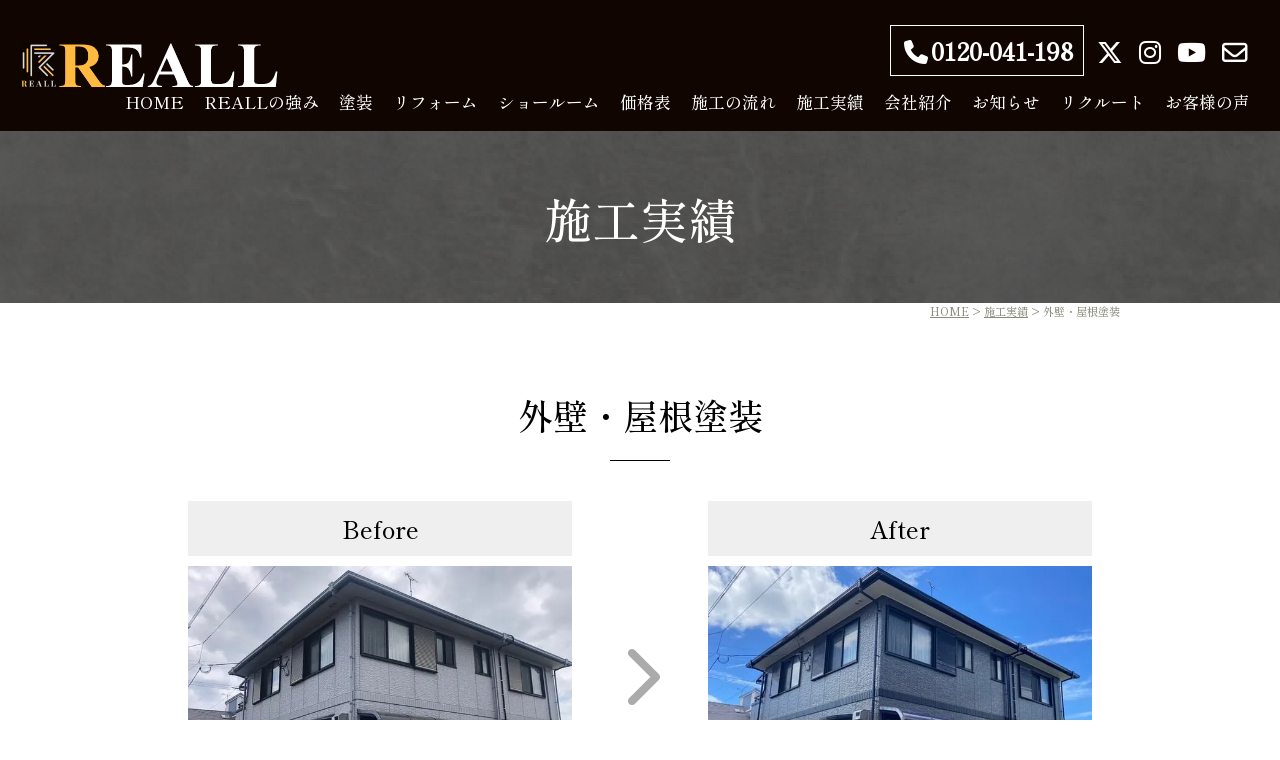

--- FILE ---
content_type: text/html; charset=UTF-8
request_url: https://reall-tateyama.com/results/604/
body_size: 36602
content:
<!DOCTYPE html><html lang="ja"><head> <!-- Google tag (gtag.js) --> <script async src="https://www.googletagmanager.com/gtag/js?id=G-DK52M6E6MD"></script> <script>window.dataLayer = window.dataLayer || [];
  function gtag(){dataLayer.push(arguments);}
  gtag('js', new Date());

  gtag('config', 'G-DK52M6E6MD');</script> <meta charset="UTF-8" /><title>外壁・屋根塗装 - 鹿児島の防水塗装・屋根塗装・外壁塗装はREALL(リオール)鹿児島の防水塗装・屋根塗装・外壁塗装はREALL(リオール)</title><meta name="viewport" content="width=device-width, initial-scale=1.0" /><link rel="profile" href="http://gmpg.org/xfn/11" /><link rel="pingback" href="https://reall-tateyama.com/reall/xmlrpc.php" /> <!-- All in One SEO 4.9.2 - aioseo.com --><meta name="robots" content="max-image-preview:large" /><link rel="canonical" href="https://reall-tateyama.com/results/604/" /><meta name="generator" content="All in One SEO (AIOSEO) 4.9.2" /><meta property="og:locale" content="ja_JP" /><meta property="og:site_name" content="鹿児島の防水塗装・屋根塗装・外壁塗装はREALL(リオール) - 鹿児島で外壁・屋根の防水塗装ならREALL(リオール)へ。高品質の塗料と熟練職人による施工で、長期間にわたって美しさと耐久性を保ちます。お住まいの塗り替えは信頼と実績のREALL(リオール)にお任せください。" /><meta property="og:type" content="article" /><meta property="og:title" content="外壁・屋根塗装 - 鹿児島の防水塗装・屋根塗装・外壁塗装はREALL(リオール)" /><meta property="og:url" content="https://reall-tateyama.com/results/604/" /><meta property="og:image" content="https://reall-tateyama.com/reall/wp-content/uploads/2023/08/ogp_2308.jpg" /><meta property="og:image:secure_url" content="https://reall-tateyama.com/reall/wp-content/uploads/2023/08/ogp_2308.jpg" /><meta property="og:image:width" content="336" /><meta property="og:image:height" content="336" /><meta property="article:published_time" content="2023-08-23T02:03:52+00:00" /><meta property="article:modified_time" content="2023-08-23T02:03:59+00:00" /><meta name="twitter:card" content="summary_large_image" /><meta name="twitter:site" content="@reall_kagoshima" /><meta name="twitter:title" content="外壁・屋根塗装 - 鹿児島の防水塗装・屋根塗装・外壁塗装はREALL(リオール)" /><meta name="twitter:image" content="https://reall-tateyama.com/reall/wp-content/uploads/2023/08/ogp_2308.jpg" /> <script type="application/ld+json" class="aioseo-schema">{"@context":"https:\/\/schema.org","@graph":[{"@type":"BreadcrumbList","@id":"https:\/\/reall-tateyama.com\/results\/604\/#breadcrumblist","itemListElement":[{"@type":"ListItem","@id":"https:\/\/reall-tateyama.com#listItem","position":1,"name":"\u30db\u30fc\u30e0","item":"https:\/\/reall-tateyama.com","nextItem":{"@type":"ListItem","@id":"https:\/\/reall-tateyama.com\/results\/#listItem","name":"\u65bd\u5de5\u5b9f\u7e3e"}},{"@type":"ListItem","@id":"https:\/\/reall-tateyama.com\/results\/#listItem","position":2,"name":"\u65bd\u5de5\u5b9f\u7e3e","item":"https:\/\/reall-tateyama.com\/results\/","nextItem":{"@type":"ListItem","@id":"https:\/\/reall-tateyama.com\/works_category\/exterior-wall-roof-painting\/#listItem","name":"\u5916\u58c1\u5c4b\u6839\u5857\u88c5"},"previousItem":{"@type":"ListItem","@id":"https:\/\/reall-tateyama.com#listItem","name":"\u30db\u30fc\u30e0"}},{"@type":"ListItem","@id":"https:\/\/reall-tateyama.com\/works_category\/exterior-wall-roof-painting\/#listItem","position":3,"name":"\u5916\u58c1\u5c4b\u6839\u5857\u88c5","item":"https:\/\/reall-tateyama.com\/works_category\/exterior-wall-roof-painting\/","nextItem":{"@type":"ListItem","@id":"https:\/\/reall-tateyama.com\/results\/604\/#listItem","name":"\u5916\u58c1\u30fb\u5c4b\u6839\u5857\u88c5"},"previousItem":{"@type":"ListItem","@id":"https:\/\/reall-tateyama.com\/results\/#listItem","name":"\u65bd\u5de5\u5b9f\u7e3e"}},{"@type":"ListItem","@id":"https:\/\/reall-tateyama.com\/results\/604\/#listItem","position":4,"name":"\u5916\u58c1\u30fb\u5c4b\u6839\u5857\u88c5","previousItem":{"@type":"ListItem","@id":"https:\/\/reall-tateyama.com\/works_category\/exterior-wall-roof-painting\/#listItem","name":"\u5916\u58c1\u5c4b\u6839\u5857\u88c5"}}]},{"@type":"Organization","@id":"https:\/\/reall-tateyama.com\/#organization","name":"\u9e7f\u5150\u5cf6\u306e\u9632\u6c34\u5857\u88c5\u30fb\u5c4b\u6839\u5857\u88c5\u30fb\u5916\u58c1\u5857\u88c5\u306fREALL(\u30ea\u30aa\u30fc\u30eb)","description":"\u9e7f\u5150\u5cf6\u3067\u5916\u58c1\u30fb\u5c4b\u6839\u306e\u9632\u6c34\u5857\u88c5\u306a\u3089REALL(\u30ea\u30aa\u30fc\u30eb)\u3078\u3002\u9ad8\u54c1\u8cea\u306e\u5857\u6599\u3068\u719f\u7df4\u8077\u4eba\u306b\u3088\u308b\u65bd\u5de5\u3067\u3001\u9577\u671f\u9593\u306b\u308f\u305f\u3063\u3066\u7f8e\u3057\u3055\u3068\u8010\u4e45\u6027\u3092\u4fdd\u3061\u307e\u3059\u3002\u304a\u4f4f\u307e\u3044\u306e\u5857\u308a\u66ff\u3048\u306f\u4fe1\u983c\u3068\u5b9f\u7e3e\u306eREALL(\u30ea\u30aa\u30fc\u30eb)\u306b\u304a\u4efb\u305b\u304f\u3060\u3055\u3044\u3002","url":"https:\/\/reall-tateyama.com\/","telephone":"+81120041198","logo":{"@type":"ImageObject","url":"https:\/\/reall-tateyama.com\/reall\/wp-content\/uploads\/2023\/03\/favicon.png","@id":"https:\/\/reall-tateyama.com\/results\/604\/#organizationLogo","width":508,"height":508},"image":{"@id":"https:\/\/reall-tateyama.com\/results\/604\/#organizationLogo"},"sameAs":["https:\/\/twitter.com\/reall_kagoshima\/","https:\/\/www.instagram.com\/reall.tateyamatoken\/","https:\/\/www.youtube.com\/channel\/UC-LhqJKJbJnycKtD3KZjOXg"]},{"@type":"WebPage","@id":"https:\/\/reall-tateyama.com\/results\/604\/#webpage","url":"https:\/\/reall-tateyama.com\/results\/604\/","name":"\u5916\u58c1\u30fb\u5c4b\u6839\u5857\u88c5 - \u9e7f\u5150\u5cf6\u306e\u9632\u6c34\u5857\u88c5\u30fb\u5c4b\u6839\u5857\u88c5\u30fb\u5916\u58c1\u5857\u88c5\u306fREALL(\u30ea\u30aa\u30fc\u30eb)","inLanguage":"ja","isPartOf":{"@id":"https:\/\/reall-tateyama.com\/#website"},"breadcrumb":{"@id":"https:\/\/reall-tateyama.com\/results\/604\/#breadcrumblist"},"datePublished":"2023-08-23T11:03:52+09:00","dateModified":"2023-08-23T11:03:59+09:00"},{"@type":"WebSite","@id":"https:\/\/reall-tateyama.com\/#website","url":"https:\/\/reall-tateyama.com\/","name":"\u9e7f\u5150\u5cf6\u306e\u9632\u6c34\u5857\u88c5\u30fb\u5c4b\u6839\u5857\u88c5\u30fb\u5916\u58c1\u5857\u88c5\u306fREALL(\u30ea\u30aa\u30fc\u30eb)","description":"\u9e7f\u5150\u5cf6\u3067\u5916\u58c1\u30fb\u5c4b\u6839\u306e\u9632\u6c34\u5857\u88c5\u306a\u3089REALL(\u30ea\u30aa\u30fc\u30eb)\u3078\u3002\u9ad8\u54c1\u8cea\u306e\u5857\u6599\u3068\u719f\u7df4\u8077\u4eba\u306b\u3088\u308b\u65bd\u5de5\u3067\u3001\u9577\u671f\u9593\u306b\u308f\u305f\u3063\u3066\u7f8e\u3057\u3055\u3068\u8010\u4e45\u6027\u3092\u4fdd\u3061\u307e\u3059\u3002\u304a\u4f4f\u307e\u3044\u306e\u5857\u308a\u66ff\u3048\u306f\u4fe1\u983c\u3068\u5b9f\u7e3e\u306eREALL(\u30ea\u30aa\u30fc\u30eb)\u306b\u304a\u4efb\u305b\u304f\u3060\u3055\u3044\u3002","inLanguage":"ja","publisher":{"@id":"https:\/\/reall-tateyama.com\/#organization"}}]}</script> <!-- All in One SEO --><link rel="alternate" title="oEmbed (JSON)" type="application/json+oembed" href="https://reall-tateyama.com/wp-json/oembed/1.0/embed?url=https%3A%2F%2Freall-tateyama.com%2Fresults%2F604%2F" /><link rel="alternate" title="oEmbed (XML)" type="text/xml+oembed" href="https://reall-tateyama.com/wp-json/oembed/1.0/embed?url=https%3A%2F%2Freall-tateyama.com%2Fresults%2F604%2F&#038;format=xml" /><style id='wp-img-auto-sizes-contain-inline-css' type='text/css'>img:is([sizes=auto i],[sizes^="auto," i]){contain-intrinsic-size:3000px 1500px}</style><link rel='stylesheet' id='sbi_styles-css' href='https://reall-tateyama.com/reall/wp-content/plugins/instagram-feed/css/sbi-styles.min.css?ver=6.10.0' type='text/css' media='all' /><style id='wp-emoji-styles-inline-css' type='text/css'>img.wp-smiley,img.emoji{display:inline !important;border:none !important;box-shadow:none !important;height:1em !important;width:1em !important;margin:0 .07em !important;vertical-align:-.1em !important;background:0 0 !important;padding:0 !important}</style><style id='wp-block-library-inline-css' type='text/css'>:root{--wp-block-synced-color:#7a00df;--wp-block-synced-color--rgb:122,0,223;--wp-bound-block-color:var(--wp-block-synced-color);--wp-editor-canvas-background:#ddd;--wp-admin-theme-color:#007cba;--wp-admin-theme-color--rgb:0,124,186;--wp-admin-theme-color-darker-10:#006ba1;--wp-admin-theme-color-darker-10--rgb:0,107,160.5;--wp-admin-theme-color-darker-20:#005a87;--wp-admin-theme-color-darker-20--rgb:0,90,135;--wp-admin-border-width-focus:2px}@media (min-resolution:192dpi){:root{--wp-admin-border-width-focus:1.5px}}.wp-element-button{cursor:pointer}:root .has-very-light-gray-background-color{background-color:#eee}:root .has-very-dark-gray-background-color{background-color:#313131}:root .has-very-light-gray-color{color:#eee}:root .has-very-dark-gray-color{color:#313131}:root .has-vivid-green-cyan-to-vivid-cyan-blue-gradient-background{background:linear-gradient(135deg,#00d084,#0693e3)}:root .has-purple-crush-gradient-background{background:linear-gradient(135deg,#34e2e4,#4721fb 50%,#ab1dfe)}:root .has-hazy-dawn-gradient-background{background:linear-gradient(135deg,#faaca8,#dad0ec)}:root .has-subdued-olive-gradient-background{background:linear-gradient(135deg,#fafae1,#67a671)}:root .has-atomic-cream-gradient-background{background:linear-gradient(135deg,#fdd79a,#004a59)}:root .has-nightshade-gradient-background{background:linear-gradient(135deg,#330968,#31cdcf)}:root .has-midnight-gradient-background{background:linear-gradient(135deg,#020381,#2874fc)}:root{--wp--preset--font-size--normal:16px;--wp--preset--font-size--huge:42px}.has-regular-font-size{font-size:1em}.has-larger-font-size{font-size:2.625em}.has-normal-font-size{font-size:var(--wp--preset--font-size--normal)}.has-huge-font-size{font-size:var(--wp--preset--font-size--huge)}.has-text-align-center{text-align:center}.has-text-align-left{text-align:left}.has-text-align-right{text-align:right}.has-fit-text{white-space:nowrap!important}#end-resizable-editor-section{display:none}.aligncenter{clear:both}.items-justified-left{justify-content:flex-start}.items-justified-center{justify-content:center}.items-justified-right{justify-content:flex-end}.items-justified-space-between{justify-content:space-between}.screen-reader-text{border:0;clip-path:inset(50%);height:1px;margin:-1px;overflow:hidden;padding:0;position:absolute;width:1px;word-wrap:normal!important}.screen-reader-text:focus{background-color:#ddd;clip-path:none;color:#444;display:block;font-size:1em;height:auto;left:5px;line-height:normal;padding:15px 23px 14px;text-decoration:none;top:5px;width:auto;z-index:100000}html :where(.has-border-color){border-style:solid}html :where([style*=border-top-color]){border-top-style:solid}html :where([style*=border-right-color]){border-right-style:solid}html :where([style*=border-bottom-color]){border-bottom-style:solid}html :where([style*=border-left-color]){border-left-style:solid}html :where([style*=border-width]){border-style:solid}html :where([style*=border-top-width]){border-top-style:solid}html :where([style*=border-right-width]){border-right-style:solid}html :where([style*=border-bottom-width]){border-bottom-style:solid}html :where([style*=border-left-width]){border-left-style:solid}html :where(img[class*=wp-image-]){height:auto;max-width:100%}:where(figure){margin:0 0 1em}html :where(.is-position-sticky){--wp-admin--admin-bar--position-offset:var(--wp-admin--admin-bar--height,0px)}@media screen and (max-width:600px){html :where(.is-position-sticky){--wp-admin--admin-bar--position-offset:0px}}</style><style id='global-styles-inline-css' type='text/css'>:root{--wp--preset--aspect-ratio--square:1;--wp--preset--aspect-ratio--4-3:4/3;--wp--preset--aspect-ratio--3-4:3/4;--wp--preset--aspect-ratio--3-2:3/2;--wp--preset--aspect-ratio--2-3:2/3;--wp--preset--aspect-ratio--16-9:16/9;--wp--preset--aspect-ratio--9-16:9/16;--wp--preset--color--black:#000;--wp--preset--color--cyan-bluish-gray:#abb8c3;--wp--preset--color--white:#fff;--wp--preset--color--pale-pink:#f78da7;--wp--preset--color--vivid-red:#cf2e2e;--wp--preset--color--luminous-vivid-orange:#ff6900;--wp--preset--color--luminous-vivid-amber:#fcb900;--wp--preset--color--light-green-cyan:#7bdcb5;--wp--preset--color--vivid-green-cyan:#00d084;--wp--preset--color--pale-cyan-blue:#8ed1fc;--wp--preset--color--vivid-cyan-blue:#0693e3;--wp--preset--color--vivid-purple:#9b51e0;--wp--preset--gradient--vivid-cyan-blue-to-vivid-purple:linear-gradient(135deg,#0693e3 0%,#9b51e0 100%);--wp--preset--gradient--light-green-cyan-to-vivid-green-cyan:linear-gradient(135deg,#7adcb4 0%,#00d082 100%);--wp--preset--gradient--luminous-vivid-amber-to-luminous-vivid-orange:linear-gradient(135deg,#fcb900 0%,#ff6900 100%);--wp--preset--gradient--luminous-vivid-orange-to-vivid-red:linear-gradient(135deg,#ff6900 0%,#cf2e2e 100%);--wp--preset--gradient--very-light-gray-to-cyan-bluish-gray:linear-gradient(135deg,#eee 0%,#a9b8c3 100%);--wp--preset--gradient--cool-to-warm-spectrum:linear-gradient(135deg,#4aeadc 0%,#9778d1 20%,#cf2aba 40%,#ee2c82 60%,#fb6962 80%,#fef84c 100%);--wp--preset--gradient--blush-light-purple:linear-gradient(135deg,#ffceec 0%,#9896f0 100%);--wp--preset--gradient--blush-bordeaux:linear-gradient(135deg,#fecda5 0%,#fe2d2d 50%,#6b003e 100%);--wp--preset--gradient--luminous-dusk:linear-gradient(135deg,#ffcb70 0%,#c751c0 50%,#4158d0 100%);--wp--preset--gradient--pale-ocean:linear-gradient(135deg,#fff5cb 0%,#b6e3d4 50%,#33a7b5 100%);--wp--preset--gradient--electric-grass:linear-gradient(135deg,#caf880 0%,#71ce7e 100%);--wp--preset--gradient--midnight:linear-gradient(135deg,#020381 0%,#2874fc 100%);--wp--preset--font-size--small:13px;--wp--preset--font-size--medium:20px;--wp--preset--font-size--large:36px;--wp--preset--font-size--x-large:42px;--wp--preset--spacing--20:.44rem;--wp--preset--spacing--30:.67rem;--wp--preset--spacing--40:1rem;--wp--preset--spacing--50:1.5rem;--wp--preset--spacing--60:2.25rem;--wp--preset--spacing--70:3.38rem;--wp--preset--spacing--80:5.06rem;--wp--preset--shadow--natural:6px 6px 9px rgba(0,0,0,.2);--wp--preset--shadow--deep:12px 12px 50px rgba(0,0,0,.4);--wp--preset--shadow--sharp:6px 6px 0px rgba(0,0,0,.2);--wp--preset--shadow--outlined:6px 6px 0px -3px #fff,6px 6px #000;--wp--preset--shadow--crisp:6px 6px 0px #000}:where(.is-layout-flex){gap:.5em}:where(.is-layout-grid){gap:.5em}body .is-layout-flex{display:flex}.is-layout-flex{flex-wrap:wrap;align-items:center}.is-layout-flex>:is(*,div){margin:0}body .is-layout-grid{display:grid}.is-layout-grid>:is(*,div){margin:0}:where(.wp-block-columns.is-layout-flex){gap:2em}:where(.wp-block-columns.is-layout-grid){gap:2em}:where(.wp-block-post-template.is-layout-flex){gap:1.25em}:where(.wp-block-post-template.is-layout-grid){gap:1.25em}.has-black-color{color:var(--wp--preset--color--black) !important}.has-cyan-bluish-gray-color{color:var(--wp--preset--color--cyan-bluish-gray) !important}.has-white-color{color:var(--wp--preset--color--white) !important}.has-pale-pink-color{color:var(--wp--preset--color--pale-pink) !important}.has-vivid-red-color{color:var(--wp--preset--color--vivid-red) !important}.has-luminous-vivid-orange-color{color:var(--wp--preset--color--luminous-vivid-orange) !important}.has-luminous-vivid-amber-color{color:var(--wp--preset--color--luminous-vivid-amber) !important}.has-light-green-cyan-color{color:var(--wp--preset--color--light-green-cyan) !important}.has-vivid-green-cyan-color{color:var(--wp--preset--color--vivid-green-cyan) !important}.has-pale-cyan-blue-color{color:var(--wp--preset--color--pale-cyan-blue) !important}.has-vivid-cyan-blue-color{color:var(--wp--preset--color--vivid-cyan-blue) !important}.has-vivid-purple-color{color:var(--wp--preset--color--vivid-purple) !important}.has-black-background-color{background-color:var(--wp--preset--color--black) !important}.has-cyan-bluish-gray-background-color{background-color:var(--wp--preset--color--cyan-bluish-gray) !important}.has-white-background-color{background-color:var(--wp--preset--color--white) !important}.has-pale-pink-background-color{background-color:var(--wp--preset--color--pale-pink) !important}.has-vivid-red-background-color{background-color:var(--wp--preset--color--vivid-red) !important}.has-luminous-vivid-orange-background-color{background-color:var(--wp--preset--color--luminous-vivid-orange) !important}.has-luminous-vivid-amber-background-color{background-color:var(--wp--preset--color--luminous-vivid-amber) !important}.has-light-green-cyan-background-color{background-color:var(--wp--preset--color--light-green-cyan) !important}.has-vivid-green-cyan-background-color{background-color:var(--wp--preset--color--vivid-green-cyan) !important}.has-pale-cyan-blue-background-color{background-color:var(--wp--preset--color--pale-cyan-blue) !important}.has-vivid-cyan-blue-background-color{background-color:var(--wp--preset--color--vivid-cyan-blue) !important}.has-vivid-purple-background-color{background-color:var(--wp--preset--color--vivid-purple) !important}.has-black-border-color{border-color:var(--wp--preset--color--black) !important}.has-cyan-bluish-gray-border-color{border-color:var(--wp--preset--color--cyan-bluish-gray) !important}.has-white-border-color{border-color:var(--wp--preset--color--white) !important}.has-pale-pink-border-color{border-color:var(--wp--preset--color--pale-pink) !important}.has-vivid-red-border-color{border-color:var(--wp--preset--color--vivid-red) !important}.has-luminous-vivid-orange-border-color{border-color:var(--wp--preset--color--luminous-vivid-orange) !important}.has-luminous-vivid-amber-border-color{border-color:var(--wp--preset--color--luminous-vivid-amber) !important}.has-light-green-cyan-border-color{border-color:var(--wp--preset--color--light-green-cyan) !important}.has-vivid-green-cyan-border-color{border-color:var(--wp--preset--color--vivid-green-cyan) !important}.has-pale-cyan-blue-border-color{border-color:var(--wp--preset--color--pale-cyan-blue) !important}.has-vivid-cyan-blue-border-color{border-color:var(--wp--preset--color--vivid-cyan-blue) !important}.has-vivid-purple-border-color{border-color:var(--wp--preset--color--vivid-purple) !important}.has-vivid-cyan-blue-to-vivid-purple-gradient-background{background:var(--wp--preset--gradient--vivid-cyan-blue-to-vivid-purple) !important}.has-light-green-cyan-to-vivid-green-cyan-gradient-background{background:var(--wp--preset--gradient--light-green-cyan-to-vivid-green-cyan) !important}.has-luminous-vivid-amber-to-luminous-vivid-orange-gradient-background{background:var(--wp--preset--gradient--luminous-vivid-amber-to-luminous-vivid-orange) !important}.has-luminous-vivid-orange-to-vivid-red-gradient-background{background:var(--wp--preset--gradient--luminous-vivid-orange-to-vivid-red) !important}.has-very-light-gray-to-cyan-bluish-gray-gradient-background{background:var(--wp--preset--gradient--very-light-gray-to-cyan-bluish-gray) !important}.has-cool-to-warm-spectrum-gradient-background{background:var(--wp--preset--gradient--cool-to-warm-spectrum) !important}.has-blush-light-purple-gradient-background{background:var(--wp--preset--gradient--blush-light-purple) !important}.has-blush-bordeaux-gradient-background{background:var(--wp--preset--gradient--blush-bordeaux) !important}.has-luminous-dusk-gradient-background{background:var(--wp--preset--gradient--luminous-dusk) !important}.has-pale-ocean-gradient-background{background:var(--wp--preset--gradient--pale-ocean) !important}.has-electric-grass-gradient-background{background:var(--wp--preset--gradient--electric-grass) !important}.has-midnight-gradient-background{background:var(--wp--preset--gradient--midnight) !important}.has-small-font-size{font-size:var(--wp--preset--font-size--small) !important}.has-medium-font-size{font-size:var(--wp--preset--font-size--medium) !important}.has-large-font-size{font-size:var(--wp--preset--font-size--large) !important}.has-x-large-font-size{font-size:var(--wp--preset--font-size--x-large) !important}</style><style id='classic-theme-styles-inline-css' type='text/css'>/*! This file is auto-generated */
.wp-block-button__link{color:#fff;background-color:#32373c;border-radius:9999px;box-shadow:none;text-decoration:none;padding:calc(.667em + 2px) calc(1.333em + 2px);font-size:1.125em}.wp-block-file__button{background:#32373c;color:#fff;text-decoration:none}</style><link rel='stylesheet' id='contact-form-7-css' href='https://reall-tateyama.com/reall/wp-content/cache/autoptimize/css/autoptimize_single_64ac31699f5326cb3c76122498b76f66.css?ver=6.1.4' type='text/css' media='all' /><link rel="https://api.w.org/" href="https://reall-tateyama.com/wp-json/" /><link rel="alternate" title="JSON" type="application/json" href="https://reall-tateyama.com/wp-json/wp/v2/results/604" /><link rel="EditURI" type="application/rsd+xml" title="RSD" href="https://reall-tateyama.com/reall/xmlrpc.php?rsd" /><meta name="generator" content="WordPress 6.9" /><link rel='shortlink' href='https://reall-tateyama.com/?p=604' /> <!-- Analytics by WP Statistics - https://wp-statistics.com --><link rel="icon" href="https://reall-tateyama.com/reall/wp-content/uploads/2023/03/cropped-favicon-32x32.png" sizes="32x32" /><link rel="icon" href="https://reall-tateyama.com/reall/wp-content/uploads/2023/03/cropped-favicon-192x192.png" sizes="192x192" /><link rel="apple-touch-icon" href="https://reall-tateyama.com/reall/wp-content/uploads/2023/03/cropped-favicon-180x180.png" /><meta name="msapplication-TileImage" content="https://reall-tateyama.com/reall/wp-content/uploads/2023/03/cropped-favicon-270x270.png" /><link rel="stylesheet" href="https://cdnjs.cloudflare.com/ajax/libs/font-awesome/6.4.2/css/all.min.css" integrity="sha512-z3gLpd7yknf1YoNbCzqRKc4qyor8gaKU1qmn+CShxbuBusANI9QpRohGBreCFkKxLhei6S9CQXFEbbKuqLg0DA==" crossorigin="anonymous" referrerpolicy="no-referrer" /><link rel="preconnect" href="https://fonts.googleapis.com"><link rel="preconnect" href="https://fonts.gstatic.com" crossorigin><link href="https://fonts.googleapis.com/css2?family=Shippori+Mincho:wght@500;900&display=swap" rel="stylesheet"><link rel="stylesheet" type="text/css" media="screen,print" href="https://reall-tateyama.com/reall/wp-content/cache/autoptimize/css/autoptimize_single_92c7c76646ac46dfe21cfe27ee3533fa.css" /> <script src="https://ajax.googleapis.com/ajax/libs/jquery/1.11.1/jquery.min.js"></script> <script type="text/javascript" src="https://reall-tateyama.com/reall/wp-content/themes/realltateyama_tpl/js/scripts.js"></script> <!-- animate.css --><link rel="stylesheet" href="https://cdnjs.cloudflare.com/ajax/libs/animate.css/3.6.2/animate.min.css" /> <!-- wow.js --> <script src="https://cdnjs.cloudflare.com/ajax/libs/wow/1.1.2/wow.min.js"></script> <script type="text/javascript">window.addEventListener("load", function() {
    new WOW().init();
});</script> </head><body><header class="clearfix header"><h1 class="header_title"><a href="https://reall-tateyama.com/"><img src="https://reall-tateyama.com/reall/wp-content/themes/realltateyama_tpl/img/logo.png" alt="株式会社立山塗建　REALL（リオール）"></a></h1><div id="head_r"><ul id="headnav2"><li><i class="fa-solid fa-phone"></i>0120-041-198</li><li class="snsicon"><a href="https://twitter.com/reall_kagoshima" target="_blank"><i class="fa-brands fa-x-twitter"></i></a></li><li class="snsicon"><a href="https://www.instagram.com/reall.tateyamatoken.2020/" target="_blank"><i class="fa-brands fa-instagram"></i></a></li><li class="snsicon"><a href="https://www.youtube.com/channel/UC-LhqJKJbJnycKtD3KZjOXg" target="_blank"><i class="fa-brands fa-youtube"></i></a></li><li class="snsicon"><a href="https://reall-tateyama.com/contact/"><i class="fa-regular fa-envelope"></i></a></li></ul></div></header><div id="nav-toggle"><div> <span></span> <span></span> <span></span></div></div><div id="overlay"></div><aside id="sidebar"><nav id="global-nav"><ul><li><a href="https://reall-tateyama.com/">HOME</a></li><li><a href="https://reall-tateyama.com/reall/">REALLの強み</a></li><li><a href="https://reall-tateyama.com/service/tosou/">塗装</a></li><li><a href="https://reall-tateyama.com/service/reform/">リフォーム</a></li><li><a href="https://reall-tateyama.com/showroom/">ショールーム</a></li><li><a href="https://reall-tateyama.com/price/">価格表</a></li><li><a href="https://reall-tateyama.com/flow/">施工の流れ</a></li><li><a href="https://reall-tateyama.com/results/">施工実績</a></li><li><a href="https://reall-tateyama.com/company/">会社紹介</a></li><li><a href="https://reall-tateyama.com/category/news/">お知らせ</a></li><li><a href="https://reall-tateyama.com/recruit/">リクルート</span></a></li><li><a href="https://reall-tateyama.com/voice/">お客様の声</a></li><li class="pc0"><a href="https://reall-tateyama.com/faq/">よくあるご質問</a></li><li class="pc0"><a href="https://reall-tateyama.com/pr/">プライバシーポリシー</span></a></li></ul></nav></aside><h2 id="subheader">施工実績</h2><main id="main"><div class="w2"><div id="pmap"><div id="breadcrumb" class="clearfix" ><a href="https://reall-tateyama.com/">HOME</a>&nbsp;&gt;&nbsp;<a href="https://reall-tateyama.com/results/">施工実績</a>&nbsp;&gt;&nbsp;外壁・屋根塗装</div></div><h3>外壁・屋根塗装</h3> <!--<p class="tr">2023-08-23</p>--><div class="cont" id="blogcont"><div class="result_detail_wrap"><div><h4>Before</h4> <img src="https://reall-tateyama.com/reall/wp-content/uploads/2023/08/S__3334162_0.jpg" alt="外壁・屋根塗装 Before"></div> <i class="fa-solid fa-chevron-right fa-rotate-90"></i><div><h4>After</h4> <img src="https://reall-tateyama.com/reall/wp-content/uploads/2023/08/S__3334160_0.jpg" alt="外壁・屋根塗装 After"></div></div><div class="postid" style="display:none;">604</div><div class="single_results_info"><div class="result_info_item terms"><label>施工内容</label><div class="field"> <span class="term_name">外壁屋根塗装</span></div></div><div class="result_info_item results_date"><label>施工年月</label><div class="field"> 2023年8月</div></div><div class="result_info_item results_area"><label>施工地域</label><div class="field"> 鹿児島県霧島市</div></div><div class="result_info_item results_number"><label>色番号</label><div class="field"> 外壁：ウィザードコッパー　屋根：チャコール</div></div><div class="result_info_item results_freetext"><div class="field"> 外壁・屋根塗装工事をしました</div></div></div><p class="cntr"><a href="https://reall-tateyama.com/results" class="btn_more">一覧に戻る</a></p></div></div></main><footer><div id="footer_info"><div> <a href="https://reall-tateyama.com/"><img src="https://reall-tateyama.com/reall/wp-content/themes/realltateyama_tpl/img/logo.png" alt="株式会社立山塗建　REALL（リオール）"></a><br>鹿児島県知事許可(般-1)第16678号</div><div> <span class="tel"><i class="fa-solid fa-phone"></i>0120-041-198</span><br>営業時間　9:00〜17:00</div><div> <a href="https://reall-tateyama.com/contact/" class="btn_more2"><i class="fa-regular fa-envelope"></i>お問い合わせフォーム</a>24時間365日受付</div></div><div id="copyr">Copyright&nbsp;&copy;&nbsp;REALL</div><nav id="footnav"><div><a href="tel:0120041198"><i class="fa-solid fa-phone"></i>0120-041-198</a></div><div><a href="https://reall-tateyama.com/contact/"><i class="fa-regular fa-envelope"></i>お問い合わせ</a></div><div><a href="#" class="ptop"><i class="fa-solid fa-chevron-up"></i></a></div></nav></footer><div class="pagetop"><a href="#" class="ptop"><img src="https://reall-tateyama.com/reall/wp-content/themes/realltateyama_tpl/img/ptop.png" alt="ページ上部に移動"></a></div> <script type="speculationrules">{"prefetch":[{"source":"document","where":{"and":[{"href_matches":"/*"},{"not":{"href_matches":["/reall/wp-*.php","/reall/wp-admin/*","/reall/wp-content/uploads/*","/reall/wp-content/*","/reall/wp-content/plugins/*","/reall/wp-content/themes/realltateyama_tpl/*","/*\\?(.+)"]}},{"not":{"selector_matches":"a[rel~=\"nofollow\"]"}},{"not":{"selector_matches":".no-prefetch, .no-prefetch a"}}]},"eagerness":"conservative"}]}</script> <script type="text/javascript">document.addEventListener( 'wpcf7mailsent', function( event ) {
    location = 'contact_ok';
}, false );</script> <!-- YouTube Feeds JS --> <script type="text/javascript"></script> <!-- Instagram Feed JS --> <script type="text/javascript">var sbiajaxurl = "https://reall-tateyama.com/reall/wp-admin/admin-ajax.php";</script> <script type="module"  src="https://reall-tateyama.com/reall/wp-content/plugins/all-in-one-seo-pack/dist/Lite/assets/table-of-contents.95d0dfce.js?ver=4.9.2" id="aioseo/js/src/vue/standalone/blocks/table-of-contents/frontend.js-js"></script> <script type="text/javascript" src="https://reall-tateyama.com/reall/wp-includes/js/dist/hooks.min.js?ver=dd5603f07f9220ed27f1" id="wp-hooks-js"></script> <script type="text/javascript" src="https://reall-tateyama.com/reall/wp-includes/js/dist/i18n.min.js?ver=c26c3dc7bed366793375" id="wp-i18n-js"></script> <script type="text/javascript" id="wp-i18n-js-after">/* <![CDATA[ */
wp.i18n.setLocaleData( { 'text direction\u0004ltr': [ 'ltr' ] } );
//# sourceURL=wp-i18n-js-after
/* ]]> */</script> <script type="text/javascript" src="https://reall-tateyama.com/reall/wp-content/plugins/contact-form-7/includes/swv/js/index.js?ver=6.1.4" id="swv-js"></script> <script type="text/javascript" id="contact-form-7-js-translations">/* <![CDATA[ */
( function( domain, translations ) {
	var localeData = translations.locale_data[ domain ] || translations.locale_data.messages;
	localeData[""].domain = domain;
	wp.i18n.setLocaleData( localeData, domain );
} )( "contact-form-7", {"translation-revision-date":"2025-11-30 08:12:23+0000","generator":"GlotPress\/4.0.3","domain":"messages","locale_data":{"messages":{"":{"domain":"messages","plural-forms":"nplurals=1; plural=0;","lang":"ja_JP"},"This contact form is placed in the wrong place.":["\u3053\u306e\u30b3\u30f3\u30bf\u30af\u30c8\u30d5\u30a9\u30fc\u30e0\u306f\u9593\u9055\u3063\u305f\u4f4d\u7f6e\u306b\u7f6e\u304b\u308c\u3066\u3044\u307e\u3059\u3002"],"Error:":["\u30a8\u30e9\u30fc:"]}},"comment":{"reference":"includes\/js\/index.js"}} );
//# sourceURL=contact-form-7-js-translations
/* ]]> */</script> <script type="text/javascript" id="contact-form-7-js-before">/* <![CDATA[ */
var wpcf7 = {
    "api": {
        "root": "https:\/\/reall-tateyama.com\/wp-json\/",
        "namespace": "contact-form-7\/v1"
    },
    "cached": 1
};
//# sourceURL=contact-form-7-js-before
/* ]]> */</script> <script type="text/javascript" src="https://reall-tateyama.com/reall/wp-content/plugins/contact-form-7/includes/js/index.js?ver=6.1.4" id="contact-form-7-js"></script> <script type="text/javascript" id="wp-statistics-tracker-js-extra">/* <![CDATA[ */
var WP_Statistics_Tracker_Object = {"requestUrl":"https://reall-tateyama.com/wp-json/wp-statistics/v2","ajaxUrl":"https://reall-tateyama.com/reall/wp-admin/admin-ajax.php","hitParams":{"wp_statistics_hit":1,"source_type":"post_type_results","source_id":604,"search_query":"","signature":"2fd32667eebec12f77817e5843943582","endpoint":"hit"},"option":{"dntEnabled":false,"bypassAdBlockers":false,"consentIntegration":{"name":null,"status":[]},"isPreview":false,"userOnline":false,"trackAnonymously":false,"isWpConsentApiActive":false,"consentLevel":"disabled"},"isLegacyEventLoaded":"","customEventAjaxUrl":"https://reall-tateyama.com/reall/wp-admin/admin-ajax.php?action=wp_statistics_custom_event&nonce=5c9252dfad","onlineParams":{"wp_statistics_hit":1,"source_type":"post_type_results","source_id":604,"search_query":"","signature":"2fd32667eebec12f77817e5843943582","action":"wp_statistics_online_check"},"jsCheckTime":"60000"};
//# sourceURL=wp-statistics-tracker-js-extra
/* ]]> */</script> <script type="text/javascript" src="https://reall-tateyama.com/reall/wp-content/plugins/wp-statistics/assets/js/tracker.js?ver=14.16" id="wp-statistics-tracker-js"></script> <script type="text/javascript" src="https://www.google.com/recaptcha/api.js?render=6LcP8dgmAAAAAB8YnJsehWIgKJ70EGAjwSLNLEu1&amp;ver=3.0" id="google-recaptcha-js"></script> <script type="text/javascript" src="https://reall-tateyama.com/reall/wp-includes/js/dist/vendor/wp-polyfill.min.js?ver=3.15.0" id="wp-polyfill-js"></script> <script type="text/javascript" id="wpcf7-recaptcha-js-before">/* <![CDATA[ */
var wpcf7_recaptcha = {
    "sitekey": "6LcP8dgmAAAAAB8YnJsehWIgKJ70EGAjwSLNLEu1",
    "actions": {
        "homepage": "homepage",
        "contactform": "contactform"
    }
};
//# sourceURL=wpcf7-recaptcha-js-before
/* ]]> */</script> <script type="text/javascript" src="https://reall-tateyama.com/reall/wp-content/plugins/contact-form-7/modules/recaptcha/index.js?ver=6.1.4" id="wpcf7-recaptcha-js"></script> <script id="wp-emoji-settings" type="application/json">{"baseUrl":"https://s.w.org/images/core/emoji/17.0.2/72x72/","ext":".png","svgUrl":"https://s.w.org/images/core/emoji/17.0.2/svg/","svgExt":".svg","source":{"concatemoji":"https://reall-tateyama.com/reall/wp-includes/js/wp-emoji-release.min.js?ver=6.9"}}</script> <script type="module">/* <![CDATA[ */
/*! This file is auto-generated */
const a=JSON.parse(document.getElementById("wp-emoji-settings").textContent),o=(window._wpemojiSettings=a,"wpEmojiSettingsSupports"),s=["flag","emoji"];function i(e){try{var t={supportTests:e,timestamp:(new Date).valueOf()};sessionStorage.setItem(o,JSON.stringify(t))}catch(e){}}function c(e,t,n){e.clearRect(0,0,e.canvas.width,e.canvas.height),e.fillText(t,0,0);t=new Uint32Array(e.getImageData(0,0,e.canvas.width,e.canvas.height).data);e.clearRect(0,0,e.canvas.width,e.canvas.height),e.fillText(n,0,0);const a=new Uint32Array(e.getImageData(0,0,e.canvas.width,e.canvas.height).data);return t.every((e,t)=>e===a[t])}function p(e,t){e.clearRect(0,0,e.canvas.width,e.canvas.height),e.fillText(t,0,0);var n=e.getImageData(16,16,1,1);for(let e=0;e<n.data.length;e++)if(0!==n.data[e])return!1;return!0}function u(e,t,n,a){switch(t){case"flag":return n(e,"\ud83c\udff3\ufe0f\u200d\u26a7\ufe0f","\ud83c\udff3\ufe0f\u200b\u26a7\ufe0f")?!1:!n(e,"\ud83c\udde8\ud83c\uddf6","\ud83c\udde8\u200b\ud83c\uddf6")&&!n(e,"\ud83c\udff4\udb40\udc67\udb40\udc62\udb40\udc65\udb40\udc6e\udb40\udc67\udb40\udc7f","\ud83c\udff4\u200b\udb40\udc67\u200b\udb40\udc62\u200b\udb40\udc65\u200b\udb40\udc6e\u200b\udb40\udc67\u200b\udb40\udc7f");case"emoji":return!a(e,"\ud83e\u1fac8")}return!1}function f(e,t,n,a){let r;const o=(r="undefined"!=typeof WorkerGlobalScope&&self instanceof WorkerGlobalScope?new OffscreenCanvas(300,150):document.createElement("canvas")).getContext("2d",{willReadFrequently:!0}),s=(o.textBaseline="top",o.font="600 32px Arial",{});return e.forEach(e=>{s[e]=t(o,e,n,a)}),s}function r(e){var t=document.createElement("script");t.src=e,t.defer=!0,document.head.appendChild(t)}a.supports={everything:!0,everythingExceptFlag:!0},new Promise(t=>{let n=function(){try{var e=JSON.parse(sessionStorage.getItem(o));if("object"==typeof e&&"number"==typeof e.timestamp&&(new Date).valueOf()<e.timestamp+604800&&"object"==typeof e.supportTests)return e.supportTests}catch(e){}return null}();if(!n){if("undefined"!=typeof Worker&&"undefined"!=typeof OffscreenCanvas&&"undefined"!=typeof URL&&URL.createObjectURL&&"undefined"!=typeof Blob)try{var e="postMessage("+f.toString()+"("+[JSON.stringify(s),u.toString(),c.toString(),p.toString()].join(",")+"));",a=new Blob([e],{type:"text/javascript"});const r=new Worker(URL.createObjectURL(a),{name:"wpTestEmojiSupports"});return void(r.onmessage=e=>{i(n=e.data),r.terminate(),t(n)})}catch(e){}i(n=f(s,u,c,p))}t(n)}).then(e=>{for(const n in e)a.supports[n]=e[n],a.supports.everything=a.supports.everything&&a.supports[n],"flag"!==n&&(a.supports.everythingExceptFlag=a.supports.everythingExceptFlag&&a.supports[n]);var t;a.supports.everythingExceptFlag=a.supports.everythingExceptFlag&&!a.supports.flag,a.supports.everything||((t=a.source||{}).concatemoji?r(t.concatemoji):t.wpemoji&&t.twemoji&&(r(t.twemoji),r(t.wpemoji)))});
//# sourceURL=https://reall-tateyama.com/reall/wp-includes/js/wp-emoji-loader.min.js
/* ]]> */</script> </body></html>
<!-- Dynamic page generated in 0.201 seconds. -->
<!-- Cached page generated by WP-Super-Cache on 2026-01-19 19:51:14 -->

<!-- super cache -->

--- FILE ---
content_type: text/html; charset=utf-8
request_url: https://www.google.com/recaptcha/api2/anchor?ar=1&k=6LcP8dgmAAAAAB8YnJsehWIgKJ70EGAjwSLNLEu1&co=aHR0cHM6Ly9yZWFsbC10YXRleWFtYS5jb206NDQz&hl=en&v=PoyoqOPhxBO7pBk68S4YbpHZ&size=invisible&anchor-ms=20000&execute-ms=30000&cb=hzkrjvv9m2au
body_size: 48958
content:
<!DOCTYPE HTML><html dir="ltr" lang="en"><head><meta http-equiv="Content-Type" content="text/html; charset=UTF-8">
<meta http-equiv="X-UA-Compatible" content="IE=edge">
<title>reCAPTCHA</title>
<style type="text/css">
/* cyrillic-ext */
@font-face {
  font-family: 'Roboto';
  font-style: normal;
  font-weight: 400;
  font-stretch: 100%;
  src: url(//fonts.gstatic.com/s/roboto/v48/KFO7CnqEu92Fr1ME7kSn66aGLdTylUAMa3GUBHMdazTgWw.woff2) format('woff2');
  unicode-range: U+0460-052F, U+1C80-1C8A, U+20B4, U+2DE0-2DFF, U+A640-A69F, U+FE2E-FE2F;
}
/* cyrillic */
@font-face {
  font-family: 'Roboto';
  font-style: normal;
  font-weight: 400;
  font-stretch: 100%;
  src: url(//fonts.gstatic.com/s/roboto/v48/KFO7CnqEu92Fr1ME7kSn66aGLdTylUAMa3iUBHMdazTgWw.woff2) format('woff2');
  unicode-range: U+0301, U+0400-045F, U+0490-0491, U+04B0-04B1, U+2116;
}
/* greek-ext */
@font-face {
  font-family: 'Roboto';
  font-style: normal;
  font-weight: 400;
  font-stretch: 100%;
  src: url(//fonts.gstatic.com/s/roboto/v48/KFO7CnqEu92Fr1ME7kSn66aGLdTylUAMa3CUBHMdazTgWw.woff2) format('woff2');
  unicode-range: U+1F00-1FFF;
}
/* greek */
@font-face {
  font-family: 'Roboto';
  font-style: normal;
  font-weight: 400;
  font-stretch: 100%;
  src: url(//fonts.gstatic.com/s/roboto/v48/KFO7CnqEu92Fr1ME7kSn66aGLdTylUAMa3-UBHMdazTgWw.woff2) format('woff2');
  unicode-range: U+0370-0377, U+037A-037F, U+0384-038A, U+038C, U+038E-03A1, U+03A3-03FF;
}
/* math */
@font-face {
  font-family: 'Roboto';
  font-style: normal;
  font-weight: 400;
  font-stretch: 100%;
  src: url(//fonts.gstatic.com/s/roboto/v48/KFO7CnqEu92Fr1ME7kSn66aGLdTylUAMawCUBHMdazTgWw.woff2) format('woff2');
  unicode-range: U+0302-0303, U+0305, U+0307-0308, U+0310, U+0312, U+0315, U+031A, U+0326-0327, U+032C, U+032F-0330, U+0332-0333, U+0338, U+033A, U+0346, U+034D, U+0391-03A1, U+03A3-03A9, U+03B1-03C9, U+03D1, U+03D5-03D6, U+03F0-03F1, U+03F4-03F5, U+2016-2017, U+2034-2038, U+203C, U+2040, U+2043, U+2047, U+2050, U+2057, U+205F, U+2070-2071, U+2074-208E, U+2090-209C, U+20D0-20DC, U+20E1, U+20E5-20EF, U+2100-2112, U+2114-2115, U+2117-2121, U+2123-214F, U+2190, U+2192, U+2194-21AE, U+21B0-21E5, U+21F1-21F2, U+21F4-2211, U+2213-2214, U+2216-22FF, U+2308-230B, U+2310, U+2319, U+231C-2321, U+2336-237A, U+237C, U+2395, U+239B-23B7, U+23D0, U+23DC-23E1, U+2474-2475, U+25AF, U+25B3, U+25B7, U+25BD, U+25C1, U+25CA, U+25CC, U+25FB, U+266D-266F, U+27C0-27FF, U+2900-2AFF, U+2B0E-2B11, U+2B30-2B4C, U+2BFE, U+3030, U+FF5B, U+FF5D, U+1D400-1D7FF, U+1EE00-1EEFF;
}
/* symbols */
@font-face {
  font-family: 'Roboto';
  font-style: normal;
  font-weight: 400;
  font-stretch: 100%;
  src: url(//fonts.gstatic.com/s/roboto/v48/KFO7CnqEu92Fr1ME7kSn66aGLdTylUAMaxKUBHMdazTgWw.woff2) format('woff2');
  unicode-range: U+0001-000C, U+000E-001F, U+007F-009F, U+20DD-20E0, U+20E2-20E4, U+2150-218F, U+2190, U+2192, U+2194-2199, U+21AF, U+21E6-21F0, U+21F3, U+2218-2219, U+2299, U+22C4-22C6, U+2300-243F, U+2440-244A, U+2460-24FF, U+25A0-27BF, U+2800-28FF, U+2921-2922, U+2981, U+29BF, U+29EB, U+2B00-2BFF, U+4DC0-4DFF, U+FFF9-FFFB, U+10140-1018E, U+10190-1019C, U+101A0, U+101D0-101FD, U+102E0-102FB, U+10E60-10E7E, U+1D2C0-1D2D3, U+1D2E0-1D37F, U+1F000-1F0FF, U+1F100-1F1AD, U+1F1E6-1F1FF, U+1F30D-1F30F, U+1F315, U+1F31C, U+1F31E, U+1F320-1F32C, U+1F336, U+1F378, U+1F37D, U+1F382, U+1F393-1F39F, U+1F3A7-1F3A8, U+1F3AC-1F3AF, U+1F3C2, U+1F3C4-1F3C6, U+1F3CA-1F3CE, U+1F3D4-1F3E0, U+1F3ED, U+1F3F1-1F3F3, U+1F3F5-1F3F7, U+1F408, U+1F415, U+1F41F, U+1F426, U+1F43F, U+1F441-1F442, U+1F444, U+1F446-1F449, U+1F44C-1F44E, U+1F453, U+1F46A, U+1F47D, U+1F4A3, U+1F4B0, U+1F4B3, U+1F4B9, U+1F4BB, U+1F4BF, U+1F4C8-1F4CB, U+1F4D6, U+1F4DA, U+1F4DF, U+1F4E3-1F4E6, U+1F4EA-1F4ED, U+1F4F7, U+1F4F9-1F4FB, U+1F4FD-1F4FE, U+1F503, U+1F507-1F50B, U+1F50D, U+1F512-1F513, U+1F53E-1F54A, U+1F54F-1F5FA, U+1F610, U+1F650-1F67F, U+1F687, U+1F68D, U+1F691, U+1F694, U+1F698, U+1F6AD, U+1F6B2, U+1F6B9-1F6BA, U+1F6BC, U+1F6C6-1F6CF, U+1F6D3-1F6D7, U+1F6E0-1F6EA, U+1F6F0-1F6F3, U+1F6F7-1F6FC, U+1F700-1F7FF, U+1F800-1F80B, U+1F810-1F847, U+1F850-1F859, U+1F860-1F887, U+1F890-1F8AD, U+1F8B0-1F8BB, U+1F8C0-1F8C1, U+1F900-1F90B, U+1F93B, U+1F946, U+1F984, U+1F996, U+1F9E9, U+1FA00-1FA6F, U+1FA70-1FA7C, U+1FA80-1FA89, U+1FA8F-1FAC6, U+1FACE-1FADC, U+1FADF-1FAE9, U+1FAF0-1FAF8, U+1FB00-1FBFF;
}
/* vietnamese */
@font-face {
  font-family: 'Roboto';
  font-style: normal;
  font-weight: 400;
  font-stretch: 100%;
  src: url(//fonts.gstatic.com/s/roboto/v48/KFO7CnqEu92Fr1ME7kSn66aGLdTylUAMa3OUBHMdazTgWw.woff2) format('woff2');
  unicode-range: U+0102-0103, U+0110-0111, U+0128-0129, U+0168-0169, U+01A0-01A1, U+01AF-01B0, U+0300-0301, U+0303-0304, U+0308-0309, U+0323, U+0329, U+1EA0-1EF9, U+20AB;
}
/* latin-ext */
@font-face {
  font-family: 'Roboto';
  font-style: normal;
  font-weight: 400;
  font-stretch: 100%;
  src: url(//fonts.gstatic.com/s/roboto/v48/KFO7CnqEu92Fr1ME7kSn66aGLdTylUAMa3KUBHMdazTgWw.woff2) format('woff2');
  unicode-range: U+0100-02BA, U+02BD-02C5, U+02C7-02CC, U+02CE-02D7, U+02DD-02FF, U+0304, U+0308, U+0329, U+1D00-1DBF, U+1E00-1E9F, U+1EF2-1EFF, U+2020, U+20A0-20AB, U+20AD-20C0, U+2113, U+2C60-2C7F, U+A720-A7FF;
}
/* latin */
@font-face {
  font-family: 'Roboto';
  font-style: normal;
  font-weight: 400;
  font-stretch: 100%;
  src: url(//fonts.gstatic.com/s/roboto/v48/KFO7CnqEu92Fr1ME7kSn66aGLdTylUAMa3yUBHMdazQ.woff2) format('woff2');
  unicode-range: U+0000-00FF, U+0131, U+0152-0153, U+02BB-02BC, U+02C6, U+02DA, U+02DC, U+0304, U+0308, U+0329, U+2000-206F, U+20AC, U+2122, U+2191, U+2193, U+2212, U+2215, U+FEFF, U+FFFD;
}
/* cyrillic-ext */
@font-face {
  font-family: 'Roboto';
  font-style: normal;
  font-weight: 500;
  font-stretch: 100%;
  src: url(//fonts.gstatic.com/s/roboto/v48/KFO7CnqEu92Fr1ME7kSn66aGLdTylUAMa3GUBHMdazTgWw.woff2) format('woff2');
  unicode-range: U+0460-052F, U+1C80-1C8A, U+20B4, U+2DE0-2DFF, U+A640-A69F, U+FE2E-FE2F;
}
/* cyrillic */
@font-face {
  font-family: 'Roboto';
  font-style: normal;
  font-weight: 500;
  font-stretch: 100%;
  src: url(//fonts.gstatic.com/s/roboto/v48/KFO7CnqEu92Fr1ME7kSn66aGLdTylUAMa3iUBHMdazTgWw.woff2) format('woff2');
  unicode-range: U+0301, U+0400-045F, U+0490-0491, U+04B0-04B1, U+2116;
}
/* greek-ext */
@font-face {
  font-family: 'Roboto';
  font-style: normal;
  font-weight: 500;
  font-stretch: 100%;
  src: url(//fonts.gstatic.com/s/roboto/v48/KFO7CnqEu92Fr1ME7kSn66aGLdTylUAMa3CUBHMdazTgWw.woff2) format('woff2');
  unicode-range: U+1F00-1FFF;
}
/* greek */
@font-face {
  font-family: 'Roboto';
  font-style: normal;
  font-weight: 500;
  font-stretch: 100%;
  src: url(//fonts.gstatic.com/s/roboto/v48/KFO7CnqEu92Fr1ME7kSn66aGLdTylUAMa3-UBHMdazTgWw.woff2) format('woff2');
  unicode-range: U+0370-0377, U+037A-037F, U+0384-038A, U+038C, U+038E-03A1, U+03A3-03FF;
}
/* math */
@font-face {
  font-family: 'Roboto';
  font-style: normal;
  font-weight: 500;
  font-stretch: 100%;
  src: url(//fonts.gstatic.com/s/roboto/v48/KFO7CnqEu92Fr1ME7kSn66aGLdTylUAMawCUBHMdazTgWw.woff2) format('woff2');
  unicode-range: U+0302-0303, U+0305, U+0307-0308, U+0310, U+0312, U+0315, U+031A, U+0326-0327, U+032C, U+032F-0330, U+0332-0333, U+0338, U+033A, U+0346, U+034D, U+0391-03A1, U+03A3-03A9, U+03B1-03C9, U+03D1, U+03D5-03D6, U+03F0-03F1, U+03F4-03F5, U+2016-2017, U+2034-2038, U+203C, U+2040, U+2043, U+2047, U+2050, U+2057, U+205F, U+2070-2071, U+2074-208E, U+2090-209C, U+20D0-20DC, U+20E1, U+20E5-20EF, U+2100-2112, U+2114-2115, U+2117-2121, U+2123-214F, U+2190, U+2192, U+2194-21AE, U+21B0-21E5, U+21F1-21F2, U+21F4-2211, U+2213-2214, U+2216-22FF, U+2308-230B, U+2310, U+2319, U+231C-2321, U+2336-237A, U+237C, U+2395, U+239B-23B7, U+23D0, U+23DC-23E1, U+2474-2475, U+25AF, U+25B3, U+25B7, U+25BD, U+25C1, U+25CA, U+25CC, U+25FB, U+266D-266F, U+27C0-27FF, U+2900-2AFF, U+2B0E-2B11, U+2B30-2B4C, U+2BFE, U+3030, U+FF5B, U+FF5D, U+1D400-1D7FF, U+1EE00-1EEFF;
}
/* symbols */
@font-face {
  font-family: 'Roboto';
  font-style: normal;
  font-weight: 500;
  font-stretch: 100%;
  src: url(//fonts.gstatic.com/s/roboto/v48/KFO7CnqEu92Fr1ME7kSn66aGLdTylUAMaxKUBHMdazTgWw.woff2) format('woff2');
  unicode-range: U+0001-000C, U+000E-001F, U+007F-009F, U+20DD-20E0, U+20E2-20E4, U+2150-218F, U+2190, U+2192, U+2194-2199, U+21AF, U+21E6-21F0, U+21F3, U+2218-2219, U+2299, U+22C4-22C6, U+2300-243F, U+2440-244A, U+2460-24FF, U+25A0-27BF, U+2800-28FF, U+2921-2922, U+2981, U+29BF, U+29EB, U+2B00-2BFF, U+4DC0-4DFF, U+FFF9-FFFB, U+10140-1018E, U+10190-1019C, U+101A0, U+101D0-101FD, U+102E0-102FB, U+10E60-10E7E, U+1D2C0-1D2D3, U+1D2E0-1D37F, U+1F000-1F0FF, U+1F100-1F1AD, U+1F1E6-1F1FF, U+1F30D-1F30F, U+1F315, U+1F31C, U+1F31E, U+1F320-1F32C, U+1F336, U+1F378, U+1F37D, U+1F382, U+1F393-1F39F, U+1F3A7-1F3A8, U+1F3AC-1F3AF, U+1F3C2, U+1F3C4-1F3C6, U+1F3CA-1F3CE, U+1F3D4-1F3E0, U+1F3ED, U+1F3F1-1F3F3, U+1F3F5-1F3F7, U+1F408, U+1F415, U+1F41F, U+1F426, U+1F43F, U+1F441-1F442, U+1F444, U+1F446-1F449, U+1F44C-1F44E, U+1F453, U+1F46A, U+1F47D, U+1F4A3, U+1F4B0, U+1F4B3, U+1F4B9, U+1F4BB, U+1F4BF, U+1F4C8-1F4CB, U+1F4D6, U+1F4DA, U+1F4DF, U+1F4E3-1F4E6, U+1F4EA-1F4ED, U+1F4F7, U+1F4F9-1F4FB, U+1F4FD-1F4FE, U+1F503, U+1F507-1F50B, U+1F50D, U+1F512-1F513, U+1F53E-1F54A, U+1F54F-1F5FA, U+1F610, U+1F650-1F67F, U+1F687, U+1F68D, U+1F691, U+1F694, U+1F698, U+1F6AD, U+1F6B2, U+1F6B9-1F6BA, U+1F6BC, U+1F6C6-1F6CF, U+1F6D3-1F6D7, U+1F6E0-1F6EA, U+1F6F0-1F6F3, U+1F6F7-1F6FC, U+1F700-1F7FF, U+1F800-1F80B, U+1F810-1F847, U+1F850-1F859, U+1F860-1F887, U+1F890-1F8AD, U+1F8B0-1F8BB, U+1F8C0-1F8C1, U+1F900-1F90B, U+1F93B, U+1F946, U+1F984, U+1F996, U+1F9E9, U+1FA00-1FA6F, U+1FA70-1FA7C, U+1FA80-1FA89, U+1FA8F-1FAC6, U+1FACE-1FADC, U+1FADF-1FAE9, U+1FAF0-1FAF8, U+1FB00-1FBFF;
}
/* vietnamese */
@font-face {
  font-family: 'Roboto';
  font-style: normal;
  font-weight: 500;
  font-stretch: 100%;
  src: url(//fonts.gstatic.com/s/roboto/v48/KFO7CnqEu92Fr1ME7kSn66aGLdTylUAMa3OUBHMdazTgWw.woff2) format('woff2');
  unicode-range: U+0102-0103, U+0110-0111, U+0128-0129, U+0168-0169, U+01A0-01A1, U+01AF-01B0, U+0300-0301, U+0303-0304, U+0308-0309, U+0323, U+0329, U+1EA0-1EF9, U+20AB;
}
/* latin-ext */
@font-face {
  font-family: 'Roboto';
  font-style: normal;
  font-weight: 500;
  font-stretch: 100%;
  src: url(//fonts.gstatic.com/s/roboto/v48/KFO7CnqEu92Fr1ME7kSn66aGLdTylUAMa3KUBHMdazTgWw.woff2) format('woff2');
  unicode-range: U+0100-02BA, U+02BD-02C5, U+02C7-02CC, U+02CE-02D7, U+02DD-02FF, U+0304, U+0308, U+0329, U+1D00-1DBF, U+1E00-1E9F, U+1EF2-1EFF, U+2020, U+20A0-20AB, U+20AD-20C0, U+2113, U+2C60-2C7F, U+A720-A7FF;
}
/* latin */
@font-face {
  font-family: 'Roboto';
  font-style: normal;
  font-weight: 500;
  font-stretch: 100%;
  src: url(//fonts.gstatic.com/s/roboto/v48/KFO7CnqEu92Fr1ME7kSn66aGLdTylUAMa3yUBHMdazQ.woff2) format('woff2');
  unicode-range: U+0000-00FF, U+0131, U+0152-0153, U+02BB-02BC, U+02C6, U+02DA, U+02DC, U+0304, U+0308, U+0329, U+2000-206F, U+20AC, U+2122, U+2191, U+2193, U+2212, U+2215, U+FEFF, U+FFFD;
}
/* cyrillic-ext */
@font-face {
  font-family: 'Roboto';
  font-style: normal;
  font-weight: 900;
  font-stretch: 100%;
  src: url(//fonts.gstatic.com/s/roboto/v48/KFO7CnqEu92Fr1ME7kSn66aGLdTylUAMa3GUBHMdazTgWw.woff2) format('woff2');
  unicode-range: U+0460-052F, U+1C80-1C8A, U+20B4, U+2DE0-2DFF, U+A640-A69F, U+FE2E-FE2F;
}
/* cyrillic */
@font-face {
  font-family: 'Roboto';
  font-style: normal;
  font-weight: 900;
  font-stretch: 100%;
  src: url(//fonts.gstatic.com/s/roboto/v48/KFO7CnqEu92Fr1ME7kSn66aGLdTylUAMa3iUBHMdazTgWw.woff2) format('woff2');
  unicode-range: U+0301, U+0400-045F, U+0490-0491, U+04B0-04B1, U+2116;
}
/* greek-ext */
@font-face {
  font-family: 'Roboto';
  font-style: normal;
  font-weight: 900;
  font-stretch: 100%;
  src: url(//fonts.gstatic.com/s/roboto/v48/KFO7CnqEu92Fr1ME7kSn66aGLdTylUAMa3CUBHMdazTgWw.woff2) format('woff2');
  unicode-range: U+1F00-1FFF;
}
/* greek */
@font-face {
  font-family: 'Roboto';
  font-style: normal;
  font-weight: 900;
  font-stretch: 100%;
  src: url(//fonts.gstatic.com/s/roboto/v48/KFO7CnqEu92Fr1ME7kSn66aGLdTylUAMa3-UBHMdazTgWw.woff2) format('woff2');
  unicode-range: U+0370-0377, U+037A-037F, U+0384-038A, U+038C, U+038E-03A1, U+03A3-03FF;
}
/* math */
@font-face {
  font-family: 'Roboto';
  font-style: normal;
  font-weight: 900;
  font-stretch: 100%;
  src: url(//fonts.gstatic.com/s/roboto/v48/KFO7CnqEu92Fr1ME7kSn66aGLdTylUAMawCUBHMdazTgWw.woff2) format('woff2');
  unicode-range: U+0302-0303, U+0305, U+0307-0308, U+0310, U+0312, U+0315, U+031A, U+0326-0327, U+032C, U+032F-0330, U+0332-0333, U+0338, U+033A, U+0346, U+034D, U+0391-03A1, U+03A3-03A9, U+03B1-03C9, U+03D1, U+03D5-03D6, U+03F0-03F1, U+03F4-03F5, U+2016-2017, U+2034-2038, U+203C, U+2040, U+2043, U+2047, U+2050, U+2057, U+205F, U+2070-2071, U+2074-208E, U+2090-209C, U+20D0-20DC, U+20E1, U+20E5-20EF, U+2100-2112, U+2114-2115, U+2117-2121, U+2123-214F, U+2190, U+2192, U+2194-21AE, U+21B0-21E5, U+21F1-21F2, U+21F4-2211, U+2213-2214, U+2216-22FF, U+2308-230B, U+2310, U+2319, U+231C-2321, U+2336-237A, U+237C, U+2395, U+239B-23B7, U+23D0, U+23DC-23E1, U+2474-2475, U+25AF, U+25B3, U+25B7, U+25BD, U+25C1, U+25CA, U+25CC, U+25FB, U+266D-266F, U+27C0-27FF, U+2900-2AFF, U+2B0E-2B11, U+2B30-2B4C, U+2BFE, U+3030, U+FF5B, U+FF5D, U+1D400-1D7FF, U+1EE00-1EEFF;
}
/* symbols */
@font-face {
  font-family: 'Roboto';
  font-style: normal;
  font-weight: 900;
  font-stretch: 100%;
  src: url(//fonts.gstatic.com/s/roboto/v48/KFO7CnqEu92Fr1ME7kSn66aGLdTylUAMaxKUBHMdazTgWw.woff2) format('woff2');
  unicode-range: U+0001-000C, U+000E-001F, U+007F-009F, U+20DD-20E0, U+20E2-20E4, U+2150-218F, U+2190, U+2192, U+2194-2199, U+21AF, U+21E6-21F0, U+21F3, U+2218-2219, U+2299, U+22C4-22C6, U+2300-243F, U+2440-244A, U+2460-24FF, U+25A0-27BF, U+2800-28FF, U+2921-2922, U+2981, U+29BF, U+29EB, U+2B00-2BFF, U+4DC0-4DFF, U+FFF9-FFFB, U+10140-1018E, U+10190-1019C, U+101A0, U+101D0-101FD, U+102E0-102FB, U+10E60-10E7E, U+1D2C0-1D2D3, U+1D2E0-1D37F, U+1F000-1F0FF, U+1F100-1F1AD, U+1F1E6-1F1FF, U+1F30D-1F30F, U+1F315, U+1F31C, U+1F31E, U+1F320-1F32C, U+1F336, U+1F378, U+1F37D, U+1F382, U+1F393-1F39F, U+1F3A7-1F3A8, U+1F3AC-1F3AF, U+1F3C2, U+1F3C4-1F3C6, U+1F3CA-1F3CE, U+1F3D4-1F3E0, U+1F3ED, U+1F3F1-1F3F3, U+1F3F5-1F3F7, U+1F408, U+1F415, U+1F41F, U+1F426, U+1F43F, U+1F441-1F442, U+1F444, U+1F446-1F449, U+1F44C-1F44E, U+1F453, U+1F46A, U+1F47D, U+1F4A3, U+1F4B0, U+1F4B3, U+1F4B9, U+1F4BB, U+1F4BF, U+1F4C8-1F4CB, U+1F4D6, U+1F4DA, U+1F4DF, U+1F4E3-1F4E6, U+1F4EA-1F4ED, U+1F4F7, U+1F4F9-1F4FB, U+1F4FD-1F4FE, U+1F503, U+1F507-1F50B, U+1F50D, U+1F512-1F513, U+1F53E-1F54A, U+1F54F-1F5FA, U+1F610, U+1F650-1F67F, U+1F687, U+1F68D, U+1F691, U+1F694, U+1F698, U+1F6AD, U+1F6B2, U+1F6B9-1F6BA, U+1F6BC, U+1F6C6-1F6CF, U+1F6D3-1F6D7, U+1F6E0-1F6EA, U+1F6F0-1F6F3, U+1F6F7-1F6FC, U+1F700-1F7FF, U+1F800-1F80B, U+1F810-1F847, U+1F850-1F859, U+1F860-1F887, U+1F890-1F8AD, U+1F8B0-1F8BB, U+1F8C0-1F8C1, U+1F900-1F90B, U+1F93B, U+1F946, U+1F984, U+1F996, U+1F9E9, U+1FA00-1FA6F, U+1FA70-1FA7C, U+1FA80-1FA89, U+1FA8F-1FAC6, U+1FACE-1FADC, U+1FADF-1FAE9, U+1FAF0-1FAF8, U+1FB00-1FBFF;
}
/* vietnamese */
@font-face {
  font-family: 'Roboto';
  font-style: normal;
  font-weight: 900;
  font-stretch: 100%;
  src: url(//fonts.gstatic.com/s/roboto/v48/KFO7CnqEu92Fr1ME7kSn66aGLdTylUAMa3OUBHMdazTgWw.woff2) format('woff2');
  unicode-range: U+0102-0103, U+0110-0111, U+0128-0129, U+0168-0169, U+01A0-01A1, U+01AF-01B0, U+0300-0301, U+0303-0304, U+0308-0309, U+0323, U+0329, U+1EA0-1EF9, U+20AB;
}
/* latin-ext */
@font-face {
  font-family: 'Roboto';
  font-style: normal;
  font-weight: 900;
  font-stretch: 100%;
  src: url(//fonts.gstatic.com/s/roboto/v48/KFO7CnqEu92Fr1ME7kSn66aGLdTylUAMa3KUBHMdazTgWw.woff2) format('woff2');
  unicode-range: U+0100-02BA, U+02BD-02C5, U+02C7-02CC, U+02CE-02D7, U+02DD-02FF, U+0304, U+0308, U+0329, U+1D00-1DBF, U+1E00-1E9F, U+1EF2-1EFF, U+2020, U+20A0-20AB, U+20AD-20C0, U+2113, U+2C60-2C7F, U+A720-A7FF;
}
/* latin */
@font-face {
  font-family: 'Roboto';
  font-style: normal;
  font-weight: 900;
  font-stretch: 100%;
  src: url(//fonts.gstatic.com/s/roboto/v48/KFO7CnqEu92Fr1ME7kSn66aGLdTylUAMa3yUBHMdazQ.woff2) format('woff2');
  unicode-range: U+0000-00FF, U+0131, U+0152-0153, U+02BB-02BC, U+02C6, U+02DA, U+02DC, U+0304, U+0308, U+0329, U+2000-206F, U+20AC, U+2122, U+2191, U+2193, U+2212, U+2215, U+FEFF, U+FFFD;
}

</style>
<link rel="stylesheet" type="text/css" href="https://www.gstatic.com/recaptcha/releases/PoyoqOPhxBO7pBk68S4YbpHZ/styles__ltr.css">
<script nonce="FvF9LZxyp8WmFm788KwHZw" type="text/javascript">window['__recaptcha_api'] = 'https://www.google.com/recaptcha/api2/';</script>
<script type="text/javascript" src="https://www.gstatic.com/recaptcha/releases/PoyoqOPhxBO7pBk68S4YbpHZ/recaptcha__en.js" nonce="FvF9LZxyp8WmFm788KwHZw">
      
    </script></head>
<body><div id="rc-anchor-alert" class="rc-anchor-alert"></div>
<input type="hidden" id="recaptcha-token" value="[base64]">
<script type="text/javascript" nonce="FvF9LZxyp8WmFm788KwHZw">
      recaptcha.anchor.Main.init("[\x22ainput\x22,[\x22bgdata\x22,\x22\x22,\[base64]/[base64]/[base64]/KE4oMTI0LHYsdi5HKSxMWihsLHYpKTpOKDEyNCx2LGwpLFYpLHYpLFQpKSxGKDE3MSx2KX0scjc9ZnVuY3Rpb24obCl7cmV0dXJuIGx9LEM9ZnVuY3Rpb24obCxWLHYpe04odixsLFYpLFZbYWtdPTI3OTZ9LG49ZnVuY3Rpb24obCxWKXtWLlg9KChWLlg/[base64]/[base64]/[base64]/[base64]/[base64]/[base64]/[base64]/[base64]/[base64]/[base64]/[base64]\\u003d\x22,\[base64]\\u003d\\u003d\x22,\x22MTbDv3Ehwq06w5bDqC1QX8KNdQx0wopQLcO7w6s8w5PCgFYlwrTDjcO8BgDDvyXDlnxiwrc9EMKKw6Izwr3CscOVw57CuDRlS8KAXcOLJTXCkgbDvMKVwqxVU8Ojw6cLW8OAw5d0wqZHLcKoLXvDn2/CsMK8MB4tw4g+OhTChQ1KwpLCjcOCZ8KAXMO8AMK+w5LCmcO3wp9Fw5V8URzDkG5CUmtDw71+W8KRwq8WwqPDsh8HKcOeBTtPeMOfwpLDpi9gwo1FFG3DsSTCoTbCsGbDhMKRaMK1wpYnDTBYw7Rkw7hGwqB7RnPCssOBTjLDkSBINcKBw7nCtR1LVX/[base64]/Di2Aaw4pLNBgrUB1owrFhw4LClQLDsx/Ct0t3w7MMwpA3w6d/X8KoJUfDlkjDn8KIwo5HKVlowq/[base64]/Ch8KZw6HDhDvDlMOtw4vDgMKbXsKRw7fDojopOsOAw7xjFls1wprDiwjDqTcJBWrClBnCmmJAPsOKDQEywrEVw6tdwrTCgQfDmgTChcOcaFFOd8O/[base64]/DizhzbxLCllXDpsKSJR7DjVZPw7bCg8ODw4XCkHVpw4BgV2TCqRB0w6/DpcOIBMOcTQsLLG/CgQ/DrsOPwrTDicOEwr3DnsKAwqFSw5HCssOGTBAEwpplwq7CukzCkcOuw7kscMOdw5kAPcKCwrR9w4YzDGfDuMKCGsOifMOmwrrCscOHwqNYYVcYw4DDmHlJEXLCrsOSOyxxwo/Dm8KQwoQjZ8OTLVtFFcK0EcO/[base64]/DtD/[base64]/J8KvBTU1Z8OSD8OTU8OsKcOZVBcYAHY8RcOUI1gRYCPDokhrwppVVAZZUMOwRkbCi1tFw7ZQw7taKW9qw4bCvcOwYXJUwrZTw5d0wpbDhCDDvnvDusOfWjrChTjCvcOWJMO/[base64]/SjXCrSDCtMOOw7zCtsKGwrzDn8OtclbCqsKFEA8SAMK0wqTDvT46flgmQcKwK8K/[base64]/Dl8KQw74cw6R0ZCzCncOZwqvDtsOJw7XCqArDrMO/w7wPwoLDisKQw5Z2PyzDrMKaTMKzGcKbY8KQP8KUWcKvXARZYzTCqGXCksOyakrCqMKnw6vCpMORwqfCoD/[base64]/DhTkGwoHDqXszK3lYGFNLwqFHZxwbw67DhQ8TRVnCmgnCtcKlwqwxw6/DksOsRMOrwrEQw77Cty8xw5DDmx7Cj1JIw5dEw7F3TcKebcO8VcKbwrlMw7LCgAVjwqjDpUMQw4MlwogffsORw5kZPcKANcOnwpFoAMKjC1bChi/CisOYw7I4DcO8wofDg23DucKCaMKkO8KAwoEqDSBzwoBswrXCtcK3w5cBw5lKaDQZHzTDscK0KMKowrjDq8KTw5gKw7lWJ8OIAn3CnsOmwp3CrcKQw7MQLMKqBDzCiMKfw4TCulgkYsOCcwfCsUvCq8Kje20Uw7BoK8OZwq/CqXxzA1BqwoDCowjDm8OSwojDpCDCucO3dy7CrlFrw6xGw6nDiEjDhsKFw5/CnsKsLB8hI8OADXU0w6jCqMOTYS0Bw5o7worCgsKqY2EVC8KSwroDBMKKPz00w7PDp8OGwpNLY8K+esKXwqYfw4svWMO7w70Jw4/CvsOGOhLDrcO+wptKw5N5w5HClsOjD1lWQMOKIcKrTmzCoT3CisKJwpRUw5JAwpjCmRc/[base64]/AAxcwrfDpA4qwp7Dq8KwwoHDuiNMIk/[base64]/CnsK6wqnCncOkwpTDhxc0KCXCkhfCumwHHgJCwqI1XcKrFFBcw6DCpw/CtUjCgMOkI8Kswphjb8Obw53CoDnDvioGw5XCkcK/fWs7wrnChH5Ef8KECV7DgcOUIcOswpUGwq8kwoAbw5zDjjTCnMKfw74Jwo3CqsKQw618QxvCoD7CrcOZw5dnw43ChV7DhsOTwqjCin9+R8Kyw5ckwq1Fwq1PcxnCpkZfQBPCjMO1wp3Cvnl+wq4xw4QJwq7Do8OJfMK3YXXDnMOHwq/CjMOPOMOdNR/Cm3VOPcK1cEdCwpjCiw7CusOUw417BARbwpZUw4HDicOWwpjDocOyw4ULB8KDw4dMwqHCt8OSTcK/wr5fVVXCnQnChMOnwqXCvxY3wrB0R8Ovw6LDjMO3WsOHw69ow4/CrQAUGCIWXnkqMHvCs8OMwr59W3HDosKPIF3CqjFMw7XDtsKhwoHDlMKQQR15L1V1P2EgaU/DpsOHLhE3wozDngnCq8OBFn9kw7EJwpRWwpXChMKmw6JzfHF7AcO/RyUlw5IBXcOdIADCk8Oyw5tPwpjDosOuc8KZwpPCgmTCl0tawqHDkcOVw6LDjlzDj8Ofwp/[base64]/Ck8OaUsKAw6glw5xVwqoTwrN9woFpw5DCryw1EMOMJcOmICTCoEfCtAAyUj8ywoUGw44Ow4hPw6Jww7vCusKfVMKbwpHCvxRew4wzwojCkg16wpRYw5TCj8O3WTjCvhxpF8KFwoBBw7Uow77CsnfDs8Kuw50ZFkd3wrQGw6lcwq4AIHRtwpvDhcKnO8Kaw73CuVs/wqAneBFxw4TCvMKdw6lkw5DDsDMtw4fDoCxwVcOLZsOYw5nCuWpewobCsjYNJn/CojEhw7U3w4TDqBlAwpwTNBzDjcO5wojCpm3DusOBwrI2XsKZdcOzSyUiwpTDhX3CtMKtcSZXIB8zZwTCoTY+B3www7x9cRIVY8Kowrw1wpLCssO5w7DDpsOWCw0fwqjCpsKCIEg8wonDv3oqKcOSJCY5Xh7CpsKLwqnCkcKEE8OsdkIKwqByagnCusOzUk/ClsOaP8O3QkPCkMK0DTIxIcOTTEPCj8OmOcKZworCvAJpw4nDkgAPeMO/OMOJHHw1wozCiG13wq9bJiwPGEAgLsKfYnwywqwdw5vCr1Y2SArCqQzCvcKce1Yqw41zwqZaO8O0I2xcw5nDmcK4w5MowpHDvn/DocOKASVmZWsjwokfcsOlwrnDkgElw67ChTkEYiXDgcO+w7fCksOcwqgVwojChHNcwqDCjMOBC8K8woApw4PDmSXDj8KVIQdXRcOXw59LFTAbw6NfImpGTcOQB8OdwoLDv8OFVk9gBxJqe8K2w7sdw7I/KWjCmTAxwp7CqGkJw6cqw7fCkB8/InrDm8OFwp1ubMO+wpzDjCvDk8OpwonCv8KgRsO/wrLCt14Cw6FPfsKywrnDoMOnJSJfw5XDoiTCgMOjJ0rDt8K9wqHCl8KcwrnDmUXDtsKSwpXDnHU+FRcpFDkyOMKtFBRDYysiDwbCuW7CnVhfwpTDpFQ/L8Olw7sfwqLCryLDgwnDl8KCwrd9GBcuS8KKEBnCncOzGQPDk8ODw6BNwrYZQMOPw44iccOUbWxddMOMwofDkDN7w7nCox/DukrCrWnCn8K8wocjwonCmC/CpHdcw6MDw5/[base64]/w4/ClVo7wpZQwoISw6A8XMOPH8OAwp0SZcKVwqMySGdKwoMoFWVYw7gHfcOWwrTDjEzDosKGwqnCvTHCsjrCrMOZesOWbsKFwoQnwrUqEMKRwqEORMKswpIew4LDsx/DkGd3TEHDpCU/MMKCwrnDpMOSXUnCnAZvwpAew4M0wp/ClzgJVVPDtsOMwosLwrXDvsKuw4Byb1YlwqDDtMOxwp/Dj8KBw7tNfMK/worCrcKLasKmMsOcLkZZeMOKwpPClVggw6bDugMgwpBdwojDvgkKQ8K0AsKIZ8O2ecOZw7EaFMOALjPDrMKqGsKTw4pDWh3Dj8O4w4vDuzjDs1xVdFNQPGkiwrPDhEPDuzzDr8OmM0jCshjDk0XDnhPCq8KkwqUMw405VEdCwo/CklUxw5vDqMOZwpnDvl0pw4bDhnIgeUNQw6VxZsKVwqjCskHCh1vDgMONw5UEw4RAX8O6w6/CnHI3w653FVgEwrFsERIeUF1Rwok4D8KWAMKvWm4DZ8OwWwrCgyTCiCHDu8OrwrPCpMKhwr4/wr8xdMOWTsOzGQh5wpdQwoJdFE3Dp8OhIwUgwrTDlzrCqjTCrB7CkhLCpsKawp1Qwq4Ow6crVUTDtljCnyfDocOuWiFdV8KsWSMSa0LDmUIfFyLConpYR8OewroVGhY8YBfDusK/[base64]/Cp8OOw5nCiQEoYsOSw7cZwqR6w7/CiGIfFcKUwrJuBcK6wrQFVnIWw7DDmMKPFsKUwpLDo8K7J8KURSXDlsOHwpxswrHDlMKfwo3DtcKRbsOLAyU+woYZYcKXa8OXdBwZwpotNwjDtEsPOlU6w6jDkcK7wrtnwrfDlcO4BR3CqizCgsKDF8O0w4/CuWfCjsOdPsOmNMOwf1ZUw6E/RMK+EsO/[base64]/[base64]/U3NZWEzDmm5Zw5syIMKHwqzDgWpFwp5Ew6TDpVvCtAvCoW7CsMObwpp2CcO9LcKiw65vwrzDmCHDs8K0w7XDhcOSFMKxR8OKIRI8wrvCqBHChxTCnX5Ewp4Fw5zDgMKSw5R6CcK/Z8O5w5/DrMKTfsO2wprCgX7CqkbCkg7ChVV1w5hcYsKQw45lSnUbwpbDtFRDWz3DmzbCo8KyM0Nmwo7CnDnDsS9qw49ww5TDjsOywqY7ecKHeMOCA8KEw7dww7fCuTYAL8KrN8K5wpHCusKwwozDgMKeU8K3w7TCr8Omw6HCkcK3w4oxwopCTgFnB8KVwoDCmcO/JRNqFlJFw4QdEGLDrsOoPMOUw5fCt8Opw6XCo8OBHcORMSvDmsKTScKNW37Ct8OJw5kjwo/DvcOUw6nCnQvChWjDmsOPRCfClU/Dil9ewr7CvMOlwr4bworCksKROcKRwr7Ci8KqwppYVcKrw4vDpiDDuE3CrD/CnEDCo8OKV8Kgw5nCnsKawrjCncOHw63DjzTCrMO0KMKLaCbCu8K2CsKSwpRZCkkOVMO2XcKXWjQrT3XDnMKgwoXCncOOwqQfwpwbECfDhiTDrU/Dt8Oowr/DnUscw5huVGcuw47DrBbDlnw9J3bCoUZOw4nChljCuMKkw7zCsT7DmcOcwrp8w7Z3w6tdwq7DisKUw47ComU0CSFOEUU0wr3CncO9woTCl8O7w5fDt0/Dqg8nfF4vMMK4emLDhSY6w6HCucKFKcOdwrhoAMKpwofCrMKMwpYHw4HDusOhw43DksK4aMKjVDbCjMK+w7TDpibDpRTCqcKswqTDoxJrwooKw7h/wpLDg8OKfSRgHQnDj8KTaCXCkMKEwoXDnUQLwqbDk1/[base64]/w6TDrHo1fnjCo1YYMcKMWFUGw57CiCjCowUsw6xSw6gNQADDisOHW04bGmZEwrjCukAtw4rDrsKQZwvCmcKJw5nDr0XDpnHCscKxw6fCkMKuw6pLScOVwo3Dll3CgwLCu2TCtCNgwqROw6zDjTfCkjcQOMKqXsKawppRwrpNFhXCtws/wp5TGsKsHy1ZwqMJwrZOwpNPw5LDhcKww6vCtcKJw6AEw7h1wo7Dq8KUWnjCnMOfNMO1wp8JSMKkciE0w6J0w53Ci8KDDRY7wqUzw4rDh1dSw4gLGA9Vf8K5DgPDhcOlwqDDhj/DmEAkB2oGIMOFSMO0wovDu3sGakTChcOYN8O0GmZECUFRwqDCiUYvLXRCw67DjcOaw5V7wqvDo3Y4YBoTw5XDnzIFw6TDjsKTwo4ew4tzczrCtsKVc8KMw4d/FsK8w4gLTSvDj8KKWsOvQsKwTTHCkjDCszrCsTjDp8KaGcOhJsOlIgLDixDDmSLDt8Oswq3CqsKlw5IWfcOJw5BpazHCsXjDhWPChG7DgzMYS1/DgcOww4fDhsKDwr/ChD5RTCrDkwFtTcOjw6PCkcKuw5/CuT3DoUsZXlpVDFVDAVHDqlPDisKMwr7DlMO7KsO6worCvsKHe07CjV/DiS7CjsKKf8O5w5fDvcKgw7/Cv8K0OQYQwpdow4vDt29VwoHCv8Obw6Eww4xKwr3CgMOef3jDtA/CoMOnwoJ1w4o0X8OcwobCs0PDm8Oiw5LDp8O+ZjbDu8O6w4TDrBjDtcOHclHDk0AJwpfDucKSwpM+RMKnw6nCjHpDw5B6w6TCusOza8OfPg3CgcOWWyfDmFEuwqzCrDIuwrZIw6UNQm/[base64]/CjsKwNXMHE8OkbcKZw4PDn8ORecO3PcKSw51rOMOqScOIXsOSY8O/Q8OiwqbCkRhxwrlacsK1LFoCPMKOwp3DjhjClAxgw7fDk2PCncK8w6nDjyHCsMKVwoHDr8KqRMOWFSLCkMKWLsK3BxNKW3Z/cQXCmF9Cw6DCjE7Do3LChsOsCcOnemcMNkXDlsKCw5MDOAzChcOnwo/DscKgw6IDHcK1w5ludcK4OMO+XcOxw4bDm8KXL1LCngxcNXQ7wp4tQcOJXQB5TMODwo7Cr8O6wr05GsKCw4bDlgUWwp7DnsOZw6/Dv8OtwpFIw7rDk3LDjwnCpsKIwqnDo8OtwpvCksKKwpXDisK6HD0QEMKJw5pgwpQ+DUfDkWbCmcKwwpDDgcOVFMKzwoTDh8O/K1M3YxMrFsKdUsOCw5TDrXjCiTkrwrLCj8KFw7DDgyDCv3HDpwDCoWLDsjsDw7Yuw7g9w5h0w4HDqSlWwpVIw4XCusKSCcKew6lXaMKOw4nDgHvCp3tbbUp/[base64]/IMKLC8K0DEzCvjV1wrfChcOaJU3CrUg8ZsKrCsK1wqcBYULDpRFswqfCjQx2wrTDojc1fMKRSsOOHlzDs8Ocw73DrATDu1QuCMK2w43CgsOoJxTDl8KgIcOwwrMQYWHCgEU8w6vCsi4Ww7o0w7dYwpvDqsK/wq/[base64]/[base64]/DrmjCmlsHw7UfEsKoOg3CtcOfw5nCucOTBsKldyZuwqlSwooIw7NJwqRcR8KcEl4xFwZoVsOTFUPClcKPw6RaworDrw1kwpsYwowlwqZ9dUR6PGYXIcOxfArCnEHDmsOEH1pwwqzCk8OZwpMYwqjDvmQpaxMcw4/Ck8KqFMOBF8K0w4s6RhDCvk7CvXFXw69HEsOWwo3DlcKTdsOkdFzCk8KNXsOLBsOCRhDDoMKsw63CpwLCqhJjwrlrV8OxwoJDw6fCrcOaBELDm8OgwpEsGixBw4kUeBdSw61vasOFwrHDhMOxaWgGGhzDosKmw4bDlkDCmMOHScKNdDzDgsK4BRPCsDYSExNCfcKewr/DvcKnwp/DhhEhcsKaNQHDinQCwrswwrPClsK9VzhiK8OIeMOKM0/[base64]/w7dpCnZRw61oTcOOUhk6w5nDpjLDu8Kww5lgwonDr8OHwrTCsjobLcOkwqLCqcK6TcKXWiHCiz3Dh2LCo8OOXsOuw4sgwrPDtgc4w6pJw7/CszsTw7LDjG3DiMO+wp/CtMKJEsKpeHBQw6DCvGYzQMOPwpwSwqEGw6BoMRdwTsK0w7lRPy1iw40Sw4/[base64]/CpcKbw4IKw7wlwqrDg2wOwrfCkSPCvsKvwq5kNjJTw48DwrzDpsO0egbDtTLCicKMc8Okf21QwqXDnBjChiAjU8OiwqRyQsOlZnBJwo0OXMOfcsK7V8OyJ2oCwqkGwqjDjcO4wp7Dn8OKwrVGw4HDjcKTW8O3QcOiLT/CljjDjG/CvnU7wqzDqcOew5YnwpDCg8KDMsOowohxw4TCj8Khw6rDvMKPwpvDoAnCtSvDnFx5KsKFBMOsdBJKwpRowoV7wqHDmMKHWWbCtAp7EMK2MjnDpSZQGsOqwo/CrMONwr7CtMKAC2XDn8Oiw7waw67CjEbDlHUnwrbDp3A0w7bDn8OMcsKowrnDj8K0NDIPwrHCh38/[base64]/DsClow6MMw4xLIRvCicK0R8Okw5YuRMOKU1TCt8Oew7HCiQYIw4lbYcKNwpNpYMOhaUdUwqQBw4DCvMOBwoA9wpsSw7UTYX/CvMKSwozDjMOcwqgaC8Kxw5XDqXQFwrXDtsOmwqfCh08yEcOVwpwPPj5vJ8O3w63DqcORwpVuSiJ2w7AHw6XCuRnCjzlbfsOxw4/DownCt8ORPcKpQcO/wpURwqtlJGIbw57ChSbCusOeA8KIw4lYw5sESMO2woFtwprDpSZZKAsNW2Bjw4x6Z8KRw4lyw5fDs8O6w7dLw5HDuXzDl8KfwonDkCLDkSg8w5AlL3jCs01Mw7TDjXDCgwzClcO4woLCl8KhP8KawrhSwrQZX0BYBlh/w4lNw4PDlULDjsO+wq3Cn8K1wozDncKidlECBjAcJ2QoA3/DtMOLwocDw6FQIcKlR8Oxw5nCrcOYK8O8wq/[base64]/SAUIw67CiH4EwpJ7GsKFBcOMGjotDyVCwpjDunldw6jDphTDqW/DmsO1D0nCngxQRsOAwrJrw5AIXcKjFWFcaMO2bMKHw7lew5k3GglKaMOgw6rCjcOqAcKGOSnDu8KnCsK6wqjDgsOZw7IXw5rDocOIwqpTPzMZwp3DjMOlT1TDiMO/ZcODwr02dsOHeGF3URjDq8K0acKOwpXDmsO2PHHCkwXDtmjCjx5uQcOEAcOnw4/[base64]/CkMOpCCZEwpYuX8KCdMOOXcKFZMOHUCfCrENBwrPDi8OiwqnCpVFgYcKSe30fe8Ogw6F7wplYNXnDmwx/w7t1w5LCp8OKw7wSK8OowpjCjMK1DEvCu8Ktw6IKw50Uw6gePMKmw5l0w4Z9KDzDuAzCl8K9w7o/w65nw5zDhcKPCcKHTyjDk8OwOMOrCUrClMKODi/[base64]/ClMKbw7/[base64]/C8OuwpcswrbDtWXCni9yDUTCjsKQFcO6RmzCsmXCtWACw67DhHl4OMODwqk9U2/[base64]/NmMJBsKywq/[base64]/[base64]/[base64]/DjcOrw5fCoMKhw4wsUQd9S2UHwp3Cm2vDu1fCpsKhw5bDm8KqV2XDknPCusONw4XDhcOTwpwkFRrChj89IRTCqcOdGWPCoHbCgMO+wrDCu2wLeSk0wrrDr3vDhStJKAtnw7jDsTFDCjlNOsKoQMOvGCfDvsKEesOlw493OW4/w6nCucO1fMOkIh1UR8KQw5rDjh7Cg2tmwqDDh8KOw5rCicOLw6fDr8KhwqcnwoLCnsOAeMO/wrnCtS4jwoo9WCnCqsOLw7XDvcK8LsO4eXjDvcOyfTHDmGLCucK/w549UsODwp7DhQnCgsKJcxdWJcKVacOxwoXDnsKNwoA8wqTDkm8cw6TDjMKBw6FHE8O4fsKydk3CsMOTE8KywowENmIpasKnw6dswq9UB8KaH8KGw67CrAjCoMK0O8O4aC/[base64]/DtVLDth9pNcO2TSzDqMOtZ8OBwrkIwonDgWLDiMK8wp1VwqdSwprCmj9xFMOgNEsIwoxMw6E+wq/CmiQKS8OHwr0Twr3DhcO/w5jCrTEoSyvCnMOIw5siw7XCkwtMcMOFKMOfw7Bcw7Y9QQTDkcOkwqzDuiVEw53Cl0U2w6rDlkImwqTCm0RUwp5HNhnCm3/Dr8OPwqTCg8Kcwqp3w5nDmcKDUATDoMKIccKhw451wqhww5jCnwcRwrUFwpLDgCFNw6vDtcOSwqRZZg3Dt3gsw4fCtkXDiX7DqsKMQsKbLcO6w4zClcKbw5TDiMKIHcOJwqTDkcKOwrQ0wqFANTF7HEEMdMOyRA/DlcKpU8KMw6lAUlBUwr4NEsORPsOKQsOEw7prw5pbB8KxwrlpP8Odw5YKw5FDf8KFYMO6DMOOG0xiwpnCiCfDvsKUwqbCmMOdd8K3ETc8LXsOQmJPwrMvFl3DtcOWwpJQKiU0wqtwLH/DtsOqw4rCgzbDr8OGWsKrB8OfwoJBPMOwaHowN3J6Ti3Ch1fDt8Oqd8O6w6PCn8KKDC3ChsO7HFTDvMKadikaDcKeWMOTwpvDqgTDsMK4w4bDg8OAwp7CsGJBIEoQwo9/JxDCiMKGwpUQw4Uawo8cwrnDi8O4Mj17wr1Dw67CtjvDtMOBdMK0F8OqwoTDrcK8QWYqwrVMTFwzIsKywobCm1PDhMOJw7F/WsO2D0Y0wovDo0LDoWnCm1nCjcO/wp5tfsOMwp3CmcKfZsKNwqFaw4jCsnHDu8OkK8K1wpQswqtbVUZOw4LCqMOFCmBywqAhw6nDvnlbw5Z9GG84w7Mww7vDrsOkJk4dFA/DkcOpwpJtQMKOw5fDvsO4MMKzfcOSGsKWYS/CucKZwrzDocOBEQUEMFnCsmZGwozDpRfCkcKpbcOrScOuDWUPB8OlwrbCkcO3wrIIFMOxIcKRJMOhc8KYwqp2w78Bw7/CihESwp7DlSMuwq/Cl2xjwrbDikZHWENjesKww7c5DMKqBMK0c8OEXsKjTCsLw5dvFkvDq8OfwoLDt3DCn1QYw5NfE8OFfcOJwrbDsDB2QcO4wp3CgidRwoLDlcKzwoA2w7jCrsKfERLCj8OLSV97w5/Cv8Kiw7kfwr0tw5XDrCB1wpjDnlNzw4/CvMOJMMKmwrEzf8KAwot2w4Ydw6HDgMOyw7lkHMO1w4bCrcO0w4VywoTDtsOrw6DDtSrCigMiSALDv3sVeSx2fMOld8OkwqtBwqdKwoXDph07wroPwrLDv1XDvsK4wqfDp8OnF8Opw6IJwrVtMQxNRsO9w4dawpDCvsOOwrTCtCvDq8O5GmcdF8KadT5JRFMzX0/CrQk9w5/DinEKRsOTT8OJw7LDjg/CsFVlw5U5cMK0ATNxwqp2OFjDi8Kyw6tpwpNASlrDrHopccKWw4t4KcOxD2HCl8KOwoDDrBfDvcODwpZSw6IwQcOnccKLw5HDtsK3Vw/CgcOPw4nCksOMKRXCjlfDvHduwr84w7PClcOEdXPDuBjCm8OPNwHCqMOOw5dyDsO8w4wKw59YKRQ4XsOOKGrCtMOGw4ZPwpPCiMKIw4suLBXDhl/Ck0p3w50bwqkZKC4iw5t2V2zDhBAUw4rCn8KKWgkLwohGw7JwwqrCrB7Cn2TDlcOIw7XDvcK1KAsaNcKywrTDjjfDujMDKMOSHcOcw6YLG8OWwobCkMK/wpjDjcOuDBZ/aRPDkAPCscOQwrjChAsPw5vCs8OOGlDCtsKbQcOWPMOTwqvDj3HCuD49R3bCsW8/wpLCmyo/WcKvMcKMNWLDk2PCjHoIaMOmAsKmwrHCh2ELw7jCusKgw6tTDBzDi0JQBSDDtCg6w4jDlCfCgELCkBFawqAEwoXCpjFAbhMMcMKgOmIDRsO0woIvwqYjwo0vwpACYjrDpR9SJcO0L8OTwrzClsKQw4rCokggcMOdw78oCsOOIl8dekk5w4M8wr5/[base64]/[base64]/DuMKowpHCu0EUworChsOOcsOfwo8lKQHCsMOhags/w7DDtzXDkT5VwolLK0kHYD3DhEXCp8KcGwfDtsK8woIpecO1w73DncOUw6TDncKnwr3CkjHDhWXDksK7VwTCpcOtajHDhMKMwq7CimvDrcKfPgDDqcKwPsK0w5fCiA/DtVsFw5sYBVjCsMO9SMK+VcO5ZcO/c8KFw5wmWWDCuibDtcKEGsK2w7HDlQ7DjXghw7rDj8O3wpjCs8K4JyvCn8K2w6gdB1/CocOsJRZES27DlMKzQhYcRsKoOcKQT8Obw6TDrcOtY8O0YcO6w4MmW3LCt8O8wo3CqcOMw5MGwrnCoS5sCcOSMSjCqMOgUTJ3w49Mwp9SOcOmw5o+w50Pw5HDn2/Ci8KPG8KjwqVvwpJbwr/CiiImw4zDvn3Cu8Kcw50oaAF8wqjDmD4Dwo1ISsOfw5HCjgltw7nDj8KtDsKIOGHDpzrCoyR+wpp5w5cLD8OVAz1Jw7LDisKNwrnDisKjw5jDo8KQdsK3WMKDwpDCjcKzwrnCq8KBGMOTwrUFwqFbJ8KIw7zClcKvw4HDk8KgwoXCqAUpw4/[base64]/[base64]/[base64]/[base64]/[base64]/CuXrCulghw6bDmsKBwp8Ww6o8wqPCpsK8wpjDswPDm8KOwrTDjnxhwq10w7Qsw4vDlsKCR8K5w78KOcO0f8KcXA3CoMKCwrUBw5fCtSbCih4vQA7CsjwOw5jDrEo/LQfCsCDDvcOjHMKJw4FQbUHDkcKtMHgXw4rCisOcw6HCkMKCVsO/wplOFkTCpMOYd2djw6/Dn2LCmMK9w7TDg1/[base64]/ZsOgw7FywrrDjHHDhsKrB8OyUMOodlZQwqBlJjhkfGBJwrsBw6/Dl8KsC8K7wpfDg2/Co8KBMsO+w74Ew6pHw48ASm5IYC3Dmj9ARsKKwogPSi7DoMKwZGtJwq4jT8OyT8OsQxV5w4gZNMO0w7DCtMKkcR/DnMOJKUgdw4x3ARl8AcK5wrDCoxd2acO8wqvCkMKlwqrCpRDDlMOAwoLDjMKXX8Kxwp3Cq8OKacOcw7HCssKnw5gxR8OuwpI6w4XClW5Jwr4fwpgywqUXfSHCsBZEw7c8TsOPTcOlYcKzw4RPP8KgYsKKw6rCjcOnRcKjw43CmS0vID/CmyrCmEfCoMOGw4NQwrp1wpd+FcOqw7Nmw5oQMW7Dm8KjwpjDocOtw4TDt8OFw7vCmnHCjcKbwpZ3w7QKw5jDrmDClS7CgAIGdMOAw6Zpw7LDmjfDoHXChjorJWfDpkTDqmMkw5AdaxrCtsO2wq3Di8O/wr5dI8OuNsOiIsOeWMOiwpQ4w59vMsOVw4E2w5/DsX0KEcOCQ8O/Q8KoCEDCl8K4KBLCm8O4w53DswXCvC5yAsOww4nCkz4HLyBTwqjDqMOhw5sWwpY+wrPCoGM+wo7Dk8Krw7RTBC/ClcK9I0hAKn/Dp8K6w70Rw6tuCMKJUEbCkUw5b8KTw7/DlhRkPkEow57ClxEkwpAtwp/Cr17Dm158PsKDUEHCu8KrwrApOi/DoWbCmTBTwp/DrsKVd8KVw716w6fCocKZGXoNKMOMw7PDqsO5bsOQSifDlkUbcMKBw4XDjiNBw6wqwogARm/DsMOZXDbDj19jKsOQw4IfNBTCtVDDnsKcw5jDlU/[base64]/DsMOVRMKHJ8Kfw6/CuMK1w6PCkGTDjTcWHzzCuS9mIEbCt8Okw7EfwpTDisK3wrXDgRE8wpYba1bDgzN+w4bDi2bClnNTwqnCtULDoiLCrMKFw449G8OkL8KTw7fDuMKycTscwpjCr8KvGDMTK8OqezHCswwkw73CvGxtYcOfwoJ/[base64]/[base64]/wr7DisKLJTfCrMKTwpvCuR0dw4rCnU4RTsO+Zw5YworDrCHDicKrw7fCjsO5w6kqBsOdwqDDssKKLcK7wqcGwo3CnsOJwrbCnsKsNQgUwqc/amjCvXzDr2rDkSfDtBvDncOmbDYQw7bCpnrDhXQHaRfCqcOHFMO/wpHCr8K5O8O0w6DDpMO3w41sclI+SUoxTR46w4bDqcOJwrPDrTZyWhQ7w5TCmyZPCcOgTGFtRsO9eFg/Sg7CscOhwrA/KHrDrDjDoVbDpcOWV8OCwr4eUMOlwrXDoT7CsUbDpzvCsMOPPwFlw4BUwoDCukTDjigFw5xHGxU4XcKyBMOyw7DCn8OmYEfDusOnc8KZwrhXTsONw5gnw7/Clz8BR8K7XiJODcOQwpZ5w5/CrnrCl14LCmXDjcKbwpEKw5PCjHDDlsKywqJvwr1NPiLDsSliwovClMKhOsK3w6Urw6pWfMOlV24two7CuzjDosOVw6ZzUgYJdEDCtl7CtiJVwpHCngXCl8Osb1fCocK2VX3DnsKYHwcVw7vCqcKIwo/DqcOCMEggSsKCw6VDNVMhwpwiKsOKRMK+w6RyS8KsLAQ4WsOjI8K1w5rCp8KAw4AvacONODzCpsOADwvCh8KvwqPCoUfCo8OhFFR/NsKww77DjXUvwpzCpMKbSsK6w4VcEcOyQ2/[base64]/CukwVMQAmwphoTnLDgznCuE8MwpPDmWBWYcO7w7DDu8OxwpBbw7PCm1NwC8KKFcK/w7lLw67DnsOXwrrDucKWw4fCt8O1Rm7CkB5WTMKEX3Z+d8KUFMKvwqTDnsOLUVTCrlbDlV/[base64]/[base64]/w787JMKpw6fCpsKvwpzCkkDCjGZdQWwgYsK/LsKUccOIRsKowq5Tw5FMw6QuTsOCw4BBA8KZcGUJTcOdwpcww67CgDswU3x1w45vwqzCoB98wqTDksO7YDwaOMKSEQ/CqAjDsMKwV8OyDW/[base64]/[base64]/DkV9NVcO1woM+wqV3woYmw5FOw55DOMO4KmLDgWRjFcK1wqctcShZwqgdEMKNw5Uvw6rCsMOmw6FkDcOKwq0uMcKYwr3DjMOZw6vDrBJHwpvCtBgvHMKNOsKCGsKGw6FEw68qw48hF2nCn8KNUEPCo8KRc1VEw7jCkSk6VHfDmsOWw65ewoQpC1dpMcKXw6vCik/CkcKfW8Kda8OBHMOcbGrCksOhw7TDswwEw4jDu8ODwrDDti1lwpzCoMKNwp1Uw61Lw6LDu0c0A2DClMOWWsO2wrJFw5PDrl3CrU04w7ppw5zCig7Dh25nJMOmAV7DpsKXRSnDnQYiDcKuwr/DqMOjeMKGO3Vgw45PDMO9w5zCh8KAw5vChcKJezIgw6TCrCstEsKpw6vDhSUTHHLCm8KZwqhJw73DiV03W8KJwqHCjwPDhnUUwrrDl8Opw6DCv8OIw5V+I8OIRUMzU8OqE1paNxggw73DqiJGwo9Iwotqw6/DhghswpzCozcww4RwwoMhSyHDisKcwphgw6QMZR9Bw445w7TChcKfBD5LFE7Cl1/[base64]/DucKKw4jCp8OAA20JWMOWKxbDtm3DtCFiwoTCpsKPwobDgCXDlsKRJhnCgMKhwrnCtMO4TE/[base64]/[base64]/Ckg/DksO8E2PCgUvDozhxFMO2wqPCoVFMwqrCvMOjfGJ9wr3Cs8OZacKmcCfCjj3Dj00EwrMOeRnChsK2wpZXWQ3DsBTCocKzBhnCscOjOyJTUsKXODp3wrHChMOaXkUpw5hrfgkaw6EQJAHDnsKrwp00IMKVwpzDksKHPTLClsK/wrDDigbCr8Ohw5UiwowJP2HDj8KFC8O9ADzCgcKqTD/DkMOHw4dERDprw486MxRHWMOdw7wjwqLClMKdw55kY2DDnWcqw5MLw4QywpJaw44LwpTCgMO+w7pRcsK2Sn3DisKvwowzwrTCm3bCn8K9w5MSFVBgw7XChMKNw7lDJSBww4jDkn/[base64]/DoHfCgQMwwrRcw5YSwpdYw641wobDlzBWcMOfw67DnGVHwqPClC/DscKZZMO+w7fDlcKPwo3DvsOow6/DnjjCsE11w5zCsmFQCcOCw68nwrDCoyTCpMKAC8KIwo3DpsOaJcKzwqpQDBrDpcKGFSt1ZE5pP2Z2PHbDucOtfWsqw41EwpcLAhVLwpLDvMOLaxVtSsKvCkdPVTcMW8OEe8OMNcKPCMK7wrcnw5RMwpMxw7kkwrZueREvPVxkwqQ+bwHDusK/[base64]/[base64]/w7cbasKqw7k+wqvDvcOswrMBwqHDl3Icb8KbWsOSYsKww6fDqHEGSsKYK8KsWWrCjn3Dm0DCuQBvNg3CvykbwoXDtXvDt0JAQMOMw4nDj8OIw5rCrjJdA8OEMDUYw6Juw7DDj0nCksKTw5g5w73Cl8OtXMOBOcO/U8O+TcKzwrwSRMKeEnEzJ8Krw6HCjsKgwqDCm8Kiw47CpsOoGkB/eE7CisOqGG1LRzE0Qmllw5bCt8KNGAvCtsOkDmjCmQRvwpIQw5XCksK4w7lTWcOgwrM/[base64]/Dm3LCgsOvd8O0c8O9Q8KHwpHCr8O1ecOvwoZBwo0bH8OQwrlmwrsoPE9gwokiwpbDiMKHwo9TwqzClcOWw6F1w5DDv1/DiMOrw4/Dqz0mPcKFw7jDjwNkw4ZmK8O/wr09W8KMUnYqw5EcVMKqIyhXw6sPw6ljwrECZjxdCj3Dp8ORAQXCixQMw5bDhcKJw6nDpkHDtEfCqsK4w5l7w7rDiGtMIMOsw6wGw77CtxTClDjDqsOrw6bCpSbCkcOrwrvDnGzDlcOJwrDClsKswp/[base64]/DosOOPFgjwpBRwpkdw6XDkcKMw6ZawowWw7bDpsOhCcOrRMK3HcKLwrnChcKPwoohH8OaAGM3w6nChMKFL3FmBGZLdlJHw5TDm04KWggXEjjDnDHDihbCu2oKwp3Doi8Vw4/[base64]/Dp3rCpcOQRcOTKGYTW8Ohw7FjY8OKdBrCncObOcKkw5ZewqYrA3nDtsOXR8K9VQHCiMKvw44bwpcLw4rDlsOqw7N8bUw3R8Kyw4gYLcOWwqYqwoQRwrZhIMK6eETCkcOCD8KgQcOwGCDCosORwrTCocOZXHREw4HDlSE3XwrChVbDihItw5DCrRHChwALS1/Cixpvw4XDs8KBw4TDuAN1w5zDqcOXwoPCkS9MZsKewq10w4Z3PcOFfFnCg8O3LMKdJV3ClsOXwosJwo1bBsKEwqnDljEsw4nDisO6LSPCi0QXw4hQw4XDuMOZw4Yawq/CvGdbw6QUw4kVbFjCrMOnN8KxGMKvaMOYWMOtcA\\u003d\\u003d\x22],null,[\x22conf\x22,null,\x226LcP8dgmAAAAAB8YnJsehWIgKJ70EGAjwSLNLEu1\x22,0,null,null,null,1,[21,125,63,73,95,87,41,43,42,83,102,105,109,121],[1017145,594],0,null,null,null,null,0,null,0,null,700,1,null,0,\[base64]/76lBhnEnQkZnOKMAhk\\u003d\x22,0,1,null,null,1,null,0,0,null,null,null,0],\x22https://reall-tateyama.com:443\x22,null,[3,1,1],null,null,null,1,3600,[\x22https://www.google.com/intl/en/policies/privacy/\x22,\x22https://www.google.com/intl/en/policies/terms/\x22],\x22PzGhswuFoeg61FBjkkiPnQtmvQMTWuupXk8SxuIkieo\\u003d\x22,1,0,null,1,1768823477177,0,0,[148,31,138,107,79],null,[226,132],\x22RC-M_e15GveqMgswQ\x22,null,null,null,null,null,\x220dAFcWeA7RuztXiQpqStI47Wu_WXdFY-PgCSSqI6Yirn95xnl7uGlr_BxBPw5AVtvvTQbNHvHHhGZq9qkObnhlMY0ptqs6TxEOHA\x22,1768906277295]");
    </script></body></html>

--- FILE ---
content_type: text/css
request_url: https://reall-tateyama.com/reall/wp-content/cache/autoptimize/css/autoptimize_single_92c7c76646ac46dfe21cfe27ee3533fa.css
body_size: 44092
content:
body{margin:0;padding:0;font-family:'Shippori Mincho',"ヒラギノ明朝 ProN W6","HiraMinProN-W6","HG明朝E","ＭＳ Ｐ明朝","MS PMincho","MS 明朝",serif;font-weight:300;position:relative;height:100%}.strg500{font-weight:500}a,a img{transition-property:all;transition:.3s linear;color:#000}a:hover,a:hover img{opacity:.6;filter:alpha(opacity=60);-ms-filter:"alpha(opacity=60)"}img{border:none;max-width:100%;height:auto;vertical-align:bottom}i{margin:0 3px}p{margin:10px 10px 20px;line-height:2rem}h1{margin:0 0 0 20px;padding:0;display:block;position:relative;width:260px;align-self:center}@media only screen and (max-width:480px){.header h1.header_title{width:160px}}h2{font-weight:500;line-height:normal;font-size:3rem;padding:0 0 30px;margin:0;text-align:center;display:block}@media (max-width:450px){.h2title_cases{padding-bottom:20px}}h2 span{font-size:1.2rem;display:block;margin:0;padding:0}h2#subheader{background-image:url(//reall-tateyama.com/reall/wp-content/themes/realltateyama_tpl/img/sub_h2bg.png);margin:0;padding:183px 0 50px;color:#fff}@media only screen and (max-width:1100px){h2#subheader{padding:170px 0 50px}}@media only screen and (max-width:600px){h2#subheader{padding:140px 0 30px}}@media only screen and (max-width:480px){h2#subheader{padding:93px 0 30px}}h3{font-weight:500;margin:60px 0 0;padding:10px 20px;text-align:center;font-size:2.2rem}h3:after{display:block;content:'';width:60px;margin:20px auto 30px;padding:0;border-bottom:#000 solid 1px}#topcont2 h3{font-size:1.8rem;margin:0}#topcont2 h3:after{display:none}@media only screen and (max-width:600px){h3{padding:0}h3:after{margin:10px auto 20px}}.topcont3_inner h3{text-align:left;margin-top:0;padding:0}.topcont3_inner h3:after{width:200px;margin:20px 0 30px;border-color:#fff}@media only screen and (max-width:1110px){.topcont3_inner h3{font-size:1.6rem}.topcont3_inner h3 span{display:block}}@media only screen and (max-width:600px){.topcont3_inner h3{font-size:1.2rem}}h4{font-size:2rem;font-weight:500;margin:40px 0 20px;padding:15px;background:#efefef}h5{margin:20px 0 10px;padding:10px;font-size:1.2rem;font-weight:500;border:#8d8d8d solid 1px}h6{margin:20px 0 10px;padding:10px;font-size:1.2rem;font-weight:500}#loading{width:100vw;height:100vh;transition:all 1s;background-color:#100500;position:fixed;top:0;left:0;z-index:9999}.spinner_wrap{position:relative;width:100vw;height:100vh}.spinner{width:10vw;height:auto;margin:0 auto;animation:sk-scaleout 3s;position:absolute;top:50%;left:50%;transform:translate(-50%,-50%);-webkit-transform:translate(-50%,-50%);-ms-transform:translate(-50%,-50%);text-align:center}@media only screen and (max-width:500px){.spinner{width:30vw}}@keyframes sk-scaleout{0%{opacity:0}100%{opacity:1}}.loaded{opacity:0;visibility:hidden}header{margin:0;padding:20px 0;text-align:center;position:fixed;display:flex;background:#100500;color:#fff;z-index:90;width:100%}@media (max-width:480px){.header{padding:10px 0}}#head_r{margin:0 20px 30px auto;display:flex;align-self:center;justify-content:flex-end}#sidebar{display:inline-block;font-weight:500;align-self:center;position:fixed;top:70px;right:20px;z-index:100}#global-nav ul{list-style:none;margin:0;padding:0;text-align:center}#global-nav li{display:inline-block;font-size:1.05rem;line-height:1.5rem;margin:20px 10px;vertical-align:top;text-align:center}@media only screen and (max-width:1100px){#sidebar{width:700px}#global-nav li{font-size:.7rem;line-height:1rem}}#global-nav a{color:#fff;text-decoration:none;display:block}#nav-toggle{display:none}.pc0,#global-nav li.pc0{display:none}ul#headnav2{display:flex;margin:0 0 0 auto;padding:0;align-self:center}#headnav2 li{display:inline-block;margin:5px;text-align:center}#headnav2 li a{display:block;text-decoration:none;color:#fff}#headnav2 li:nth-child(1),.tel{border:#fff solid 1px;padding:7px 10px;font-size:1.5rem;font-weight:900}.tel{display:inline-block}#headnav2 li:nth-child(2),#headnav2 li:nth-child(3){font-size:2.3rem}@media only screen and (max-width:1100px){#headnav_wrap{height:140px}ul#headnav2{display:none}#sidebar{opacity:0;padding:60px 10px 100px;position:fixed;right:-320px;top:0;height:calc(100% - 100px);width:300px;float:none;background:#fff;text-align:center;z-index:300;transition:.35s ease-in-out;overflow:auto}#global-nav li{display:block;font-size:1rem;margin:10px;padding:10px;text-align:left;width:auto}#global-nav ul ul{margin:0;padding:10px 0 0}#global-nav li li{font-size:.8rem;margin:0;padding:8px}#global-nav li li a:before{content:"\f0da";font-family:'Font Awesome 6 Free';font-weight:900;color:#100500;margin:0 10px 0 0}#nav-toggle{display:block;position:fixed;top:33px;right:30px;height:32px;z-index:400;padding:10px 10px 0;background:#100500;border:#fff solid 2px;cursor:pointer;box-shadow:0px 3px 5px -2px rgb(0 0 0/30%)}#nav-toggle>div{position:relative;width:20px}#nav-toggle span{width:100%;height:2px;left:0;display:block;background:#fff;position:absolute;-webkit-transition:.35s ease-in-out;-moz-transition:.35s ease-in-out;transition:.35s ease-in-out}#overlay{display:none;position:fixed;background:rgba(0,0,0,.6);width:100%;height:100%;top:0;left:0;right:0;bottom:0;pointer-events:none;z-index:250}#nav-toggle span:nth-child(1){top:0}#nav-toggle span:nth-child(2){top:9px}#nav-toggle span:nth-child(3){top:19px}.open{overflow:hidden}.open #overlay{display:block}.open #sidebar{opacity:1;transform:translate3d(-300px,0,0)}.open #nav-toggle span:nth-child(1){top:11px;transform:rotate(45deg)}.open #nav-toggle span:nth-child(2){width:0;left:50%}.open #nav-toggle span:nth-child(3){top:11px;transform:rotate(-45deg)}.pc0,#global-nav li.pc0{display:block}#global-nav a{color:#000}}@media only screen and (max-width:480px){#nav-toggle{top:10px}}.slider_wrap{position:relative;padding:131px 0 0}@media only screen and (max-width:1100px){.slider_wrap{padding:111px 0 0}}@media only screen and (max-width:480px){.slider_wrap{padding:64px 0 0}}.slider_copy_wrap{margin:0 auto;display:flex;justify-content:flex-end;position:absolute;z-index:200;right:10%;bottom:10%}.slider_copy{font-family:'Mincho',serif;color:#fff;margin:0;font-size:3.5rem;text-shadow:1px 1px 3px rgba(0,0,0,.6),4px 7px 6px rgba(154,170,106,0)}@media only screen and (max-width:880px){.slider_copy{font-size:1.8rem;padding:30px}}@media only screen and (max-width:610px){.slider_copy{font-size:1.3rem}}@media only screen and (max-width:500px){.slider_copy_wrap{bottom:20%}.slider_copy{font-size:1rem;padding:10px}}@media only screen and (max-width:380px){.slider_copy{font-size:.8rem}}.slick-slide,.slick-slider .slick-track,.slick-slider .slick-list{-webkit-transform:translate3d(0,0,0);-moz-transform:translate3d(0,0,0);-ms-transform:translate3d(0,0,0);-o-transform:translate3d(0,0,0);transform:translate3d(0,0,0);-webkit-transform:translateZ(0);-moz-transform:translateZ(0);-ms-transform:translateZ(0);-o-transform:translateZ(0);transform:translateZ(0);-webkit-perspective:1000;-moz-perspective:1000;-ms-perspective:1000;perspective:1000;-webkit-backface-visibility:hidden;-moz-backface-visibility:hidden;-ms-backface-visibility:hidden;backface-visibility:hidden}.slide-arrow{position:absolute;top:50%;margin-top:-15px;z-index:99}.prev-arrow{right:40px;width:35px}.next-arrow{left:40px;width:35px}#news{margin:0;padding:0;display:flex;align-items:center;justify-content:center;background:url("https://reall-tateyama.com/reall/wp-content/uploads/2023/04/news_bg.jpg.webp")}#news_tit{width:40%;padding:80px 40px 80px 0;text-align:center;background:url("https://reall-tateyama.com/reall/wp-content/uploads/2023/04/news_bg.jpg.webp");background-size:cover;display:flex;align-items:center;align-self:stretch;justify-content:flex-end}#news_tit_inner{display:flex;width:300px;margin:0 30px}#news_area{width:60%;padding:80px 0;background:#f1f1f1;align-self:stretch}#news_area_inner{width:700px;margin:0;padding:30px}#news_area ul,#ls_news{margin:0;padding:0;list-style:none}#news_area li,#ls_news li{display:block;margin:0;padding:10px 0;width:auto}#news_area div,#ls_news div{display:inline-block;vertical-align:top}.news_d{width:120px}.news_tit{width:calc(100% - 120px);text-align:left}@media only screen and (max-width:1270px){#news_area_inner{display:block;width:auto;margin:0 auto;padding:10px;background:0 0}}@media only screen and (max-width:950px){#news{padding:30px 0;display:block;background:#f1f1f1}#news_tit,#news_tit_inner,#news_area,#news_area div,#ls_news div{display:block;width:auto;margin:0 auto;padding:10px;background:0 0}}@media only screen and (max-width:600px){#news .w2{display:block}}#topcont1{margin:0;padding:80px 0;text-align:center}#topcont1 p span{display:block}@media only screen and (max-width:620px){#topcont1{padding:30px 0}#topcont1 p span{display:inline}}#topcont2{margin:0;padding:80px 0;background:url("https://reall-tateyama.com/reall/wp-content/uploads/2023/04/service_bg.jpg.webp") center center;color:#fff;text-align:center}#topcont2 .btn_more{color:#000}#topcont2_inner,#topcont2_inner2{background:#d5d5d5;width:1100px;margin:0 auto;padding:30px;color:#000}#topcont2_inner2{background:#fff;display:flex;align-items:center;margin:0 auto 30px}#topcont2_inner2_l{width:calc(100% - 700px)}#topcont2_inner2_r{width:700px}#topcont2_exterior{display:flex;justify-content:space-between}#topcont2_exterior div{width:32%;overflow:hidden}#topcont2_exterior a{display:block;margin:0;padding:30px 20px;position:relative;overflow:hidden;text-decoration:none}#topcont2_exterior a:hover:after{-moz-transform:scale(1.2);-webkit-transform:scale(1.2);-ms-transform:scale(1.2);transform:scale(1.2);transition:1s all}#topcont2_exterior a:after{position:absolute;content:'';display:block;width:100%;height:100%;top:0;left:0;background-repeat:no-repeat;background-position:center center;background-size:cover;z-index:1;transition:1s}#topcont2_exterior div:nth-child(1) a:after{background-image:url("https://reall-tateyama.com/reall/wp-content/uploads/2023/04/exterior_bg_bousui.png.webp")}#topcont2_exterior div:nth-child(2) a:after{background-image:url("https://reall-tateyama.com/reall/wp-content/uploads/2023/04/exterior_bg_yane.png.webp")}#topcont2_exterior div:nth-child(3) a:after{background-image:url("https://reall-tateyama.com/reall/wp-content/uploads/2023/04/exterior_bg_gaiheki.png.webp")}.exterior_icon{display:block;width:120px;height:auto;margin:0 auto}#topcont2_exterior div.exterior_txt{color:#fff;text-align:left;margin:60px 0;padding:0;width:auto;position:relative;z-index:10}@media (max-width:450px){#topcont2_exterior div.exterior_txt{margin:0}}@media only screen and (max-width:1200px){#topcont2_inner{width:auto;margin:0 30px}#topcont2_inner2{width:auto;margin:0 30px 30px}}@media only screen and (max-width:1140px){#topcont2_inner2{display:block}#topcont2_inner2_l{width:auto}#topcont2_inner2_r{margin:0 auto}}@media only screen and (max-width:800px){#topcont2_exterior{flex-wrap:wrap;justify-content:center}#topcont2_exterior div{width:45%;margin:10px}}@media only screen and (max-width:830px){#topcont2_inner2_r{width:auto}}@media only screen and (max-width:620px){#topcont2_exterior{display:block}#topcont2_exterior div{width:auto}}@media only screen and (max-width:620px){#topcont2{padding:30px 0}#topcont2_inner{margin:0 10px 15px;padding:10px}#topcont2_inner2{margin:0 10px 30px;padding:10px}}#topcont3{margin:0;padding:80px 0}.topcont3_inner{position:relative;padding:0;margin:30px 0;min-height:600px;overflow:hidden}.topcont3_inner:before{content:"";display:block;padding-top:50%}.topcont3_cont{position:absolute;z-index:10;background:rgba(0,0,0,.85);margin:0;padding:30px;width:55%;color:#fff;top:50%;left:0;transform:translateY(-50%);-webkit-transform:translateY(-50%);-ms-transform:translateY(-50%)}#topcont3 div.topcont3_inner:nth-child(odd) .topcont3_cont{left:auto;right:0}.topcont3_inner .reason_image{position:absolute;z-index:1;width:70%;max-width:780px;height:100%;right:0;top:50%;transform:translateY(-50%);-webkit-transform:translateY(-50%);-ms-transform:translateY(-50%)}#topcont3 div.topcont3_inner:nth-child(odd) .reason_image{left:0;right:auto}@media only screen and (max-width:1110px){.topcont3_cont{width:45%}}@media only screen and (max-width:830px){.topcont3_inner:before{padding-top:100%}.topcont3_inner .reason_image{width:80%;height:auto;top:0;transform:none;-webkit-transform:none;-ms-transform:none}.topcont3_cont{top:auto;bottom:0;transform:none;-webkit-transform:none;-ms-transform:none;width:80%}}@media only screen and (max-width:620px){#topcont3{padding:30px 0}}@media only screen and (max-width:510px){.topcont3_inner{min-height:400px}.topcont3_inner:before{padding-top:50vw}.topcont3_inner .reason_image{width:auto;height:60vw;overflow:hidden}.topcont3_inner .reason_image img{position:relative;top:-30%}.topcont3_cont{width:auto;margin:0 30px;position:relative;bottom:auto}}@media only screen and (max-width:415px){.topcont3_cont{margin:0 20px;padding:10px}}#topcont4{padding:80px 0;text-align:center;background:#efefef}.topcont4_cont{display:inline-block;vertical-align:top;margin:10px;width:380px}.topcont4_img{height:300px;background-position:center center;background-size:auto 120%}@media only screen and (max-width:620px){#topcont4{padding:30px 0}}@media only screen and (max-width:450px){.topcont4_cont{width:280px}.archive_results_list .topcont4_cont .result_img{width:100%;height:220px}.slick-track .topcont4_cont .result_img{height:230px;margin-bottom:5px}.topcont4_img{height:200px}}#topcont5{margin:50px 0;display:flex;text-align:center}#topcont5_cont{width:50%;background:rgba(255,255,255,.85)}#topcont5_cont_inner{margin:0;padding:50px}#topcont5_copy,#topcont7_copy{font-size:1.5rem}@media only screen and (max-width:600px){#topcont5_copy,#topcont7_copy{font-size:1.1rem}}#topcont5_bg{width:50%;background:url("https://reall-tateyama.com/reall/wp-content/uploads/2023/04/greeting.jpg.webp") center center no-repeat;background-size:cover}#topcont5 p span{display:block}@media only screen and (max-width:1284px){#topcont5{margin:40px 0 0;padding:0;background:url("https://reall-tateyama.com/reall/wp-content/uploads/2023/04/greeting.jpg.webp") center center no-repeat;background-size:cover}#topcont5_cont{width:840px;margin:0 auto}#topcont5_bg{display:none}}@media only screen and (max-width:1000px){#topcont5_cont{width:80%;box-sizing:border-box;padding:30px 10px}#topcont5_cont_inner{padding:0}}@media only screen and (max-width:900px){#topcont5 p span{display:inline}}#topcont6{margin:0;padding:80px 0;text-align:center}#topcont6 .w2{display:flex;justify-content:space-between}#topcont6 a{display:block;width:30%;border:#000 solid 1px;margin:0;padding:30px 0;text-decoration:none;font-weight:500;font-size:1.3rem}#topcont6 i{margin:5px 0 0;vertical-align:middle;font-size:3rem}#topcont6 a:nth-child(1) i{color:#000}#topcont6 a:nth-child(2) i{color:#9d42ad}#topcont6 a:nth-child(3) i{color:#e30000}@media only screen and (max-width:800px){#topcont6{padding:20px 0}}@media only screen and (max-width:600px){#topcont6 a{padding:10px 0;font-size:1rem}#topcont6 i{font-size:2rem}}@media only screen and (max-width:450px){#topcont6 a{font-size:.6rem}#topcont6 i{display:block;margin:0 auto 3px}}#topcont7{padding:80px 0;text-align:center;background:url(//reall-tateyama.com/reall/wp-content/themes/realltateyama_tpl/img/recruit_bg.png) center center no-repeat;background-size:cover}#topcont7 .w2{display:flex;justify-content:center;align-items:center}#topcont7_tit,#topcont7_link{width:50%;display:block;margin:0 auto}#topcont7_link a{display:block;margin:20px 0;padding:50px 0;overflow:hidden;text-decoration:none;position:relative;z-index:10}#topcont7_link a:hover:after{-moz-transform:scale(1.2);-webkit-transform:scale(1.2);-ms-transform:scale(1.2);transform:scale(1.2);transition:1s all}#topcont7_link a:after{position:absolute;content:'';display:block;width:100%;height:100%;top:0;background-repeat:no-repeat;background-position:center center;background-size:100% auto;z-index:-999;transition:1s}#topcont7_link a:nth-child(1):after{background-image:url(//reall-tateyama.com/reall/wp-content/themes/realltateyama_tpl/img/saiyo_jinzai_img.png)}#topcont7_link a:nth-child(2):after{background-image:url("https://reall-tateyama.com/reall/wp-content/uploads/2023/04/saiyo_bosyu_img.png.webp")}#topcont7_link a span{display:block;padding:20px 0;font-weight:500;background:rgba(255,255,255,.56)}@media only screen and (max-width:975px){#topcont7 .w2{display:block}#topcont7_tit,#topcont7_link{width:auto}#topcont7_link a{display:inline-block;width:40%;margin:10px;padding:70px 0}}@media only screen and (max-width:800px){#topcont7{padding:30px 0}#topcont7_link a{width:45%}}@media only screen and (max-width:453px){#topcont7_link a{width:auto;display:block;padding:30px 0}}#top_bnrarea{padding:40px 0;text-align:center}#top_bnrarea .w1{display:flex;flex-wrap:wrap}#top_bnrarea a{display:block;width:calc((100% - 40px) / 2);margin:10px;padding:30px 0;position:relative;overflow:hidden}#top_bnrarea a:hover:after{-moz-transform:scale(1.2);-webkit-transform:scale(1.2);-ms-transform:scale(1.2);transform:scale(1.2);transition:1s all}#top_bnrarea a:after{position:absolute;content:'';display:block;width:100%;height:100%;top:0;background-repeat:no-repeat;background-position:center center;background-size:100% auto;z-index:-999;transition:1s}#top_bnrarea a:nth-child(1):after{background:linear-gradient(135deg,rgba(0,0,0,.6),rgba(0,0,0,.6)) fixed,url(//reall-tateyama.com/reall/wp-content/themes/realltateyama_tpl/img/bnr_flow_img.png);background-size:cover;background-position:center}#top_bnrarea a:nth-child(2):after{background:linear-gradient(135deg,rgba(0,0,0,.6),rgba(0,0,0,.6)) fixed,url(//reall-tateyama.com/reall/wp-content/themes/realltateyama_tpl/img/bnr_price_img.png);background-size:cover;background-position:center}#top_bnrarea a:nth-child(3):after{background:linear-gradient(135deg,rgba(0,0,0,.6),rgba(0,0,0,.6)) fixed,url(//reall-tateyama.com/reall/wp-content/themes/realltateyama_tpl/img/bnr_voice_img.png);background-size:cover;background-position:center}#top_bnrarea a:nth-child(4):after{background:linear-gradient(135deg,rgba(0,0,0,.6),rgba(0,0,0,.6)) fixed,url(//reall-tateyama.com/reall/wp-content/themes/realltateyama_tpl/img/bnr_faq_img.png);background-size:cover;background-position:center}#top_bnrarea a img{width:auto}@media only screen and (max-width:800px){#top_bnrarea{padding:20px 0}#top_bnrarea a img{width:60%}}@media only screen and (max-width:800px){#top_bnrarea a:after{background-size:cover}}#smartrenove{margin:0;padding:0;display:flex;text-align:center}#smartrenove_cont{width:60%;display:flex;background:#efefef;margin:0;padding:30px;justify-content:flex-end}#smartrenove_inner{width:780px;display:block}#smartrenove_tit{display:block;margin:0;padding:0 0 30px}#smartrenove_tit img{width:50%;height:auto;vertical-align:middle}#smartrenove_inner2{margin:0;padding:0}#smartrenove_bg{width:40%;background:url("https://reall-tateyama.com/reall/wp-content/uploads/2023/04/smartrenove_bg.jpg.webp") center center no-repeat;background-size:cover}@media only screen and (max-width:1284px){#smartrenove{justify-content:center;background:url("https://reall-tateyama.com/reall/wp-content/uploads/2023/04/smartrenove_bg.jpg.webp") center center no-repeat;background-size:cover}#smartrenove_cont{width:780px;margin:0 auto}#smartrenove_bg{display:none}}@media only screen and (max-width:1000px){#smartrenove_tit{padding:0 0 30px}#smartrenove_tit img{width:100%;display:block;margin:0 auto}#smartrenove_cont{width:80%;padding:30px 10px;box-sizing:border-box}#smartrenove_inner{width:auto}#smartrenove_inner2{background:0 0;margin:0;padding:0}}#main>.w2{padding:0 0 50px}#subheader+#main .w2{padding:0 15px 50px}.gmap{margin:0 0 20px;padding:0}.gmap iframe{vertical-align:bottom;width:100%;height:300px}.gmap_showroom iframe{vertical-align:bottom;width:100%;height:560px}ul.ls_result{margin:0;padding:0;list-style:none}.ls_result li{display:inline-block;width:30%;vertical-align:top;margin:10px}.result_img{height:300px;background-size:120% auto;background-position:center center;background-repeat:no-repeat;margin:0 0 20px}.slick-list .topcont4_cont.slick-slide .result_img a{display:block;width:100%;height:100%}.result_tit{position:relative;margin:0;padding:5px 30px 10px}.result_tit:after{content:"\f054";font-family:"Font Awesome 6 Free";font-weight:700;font-size:1rem;color:#cbcbcb;margin-left:8px;transform:translateY(-50%);-webkit-transform:translateY(-50%);-ms-transform:translateY(-50%)}.result_tit a{font-weight:500;text-decoration:none}@media only screen and (max-width:900px){.ls_result li{width:45%}}@media only screen and (max-width:550px){.ls_result li{width:auto;display:block}}.pagetop{display:none;position:fixed;bottom:10px;right:10px;z-index:999}.pagetop a{display:block;width:60px}.pagetop img{max-width:100%;height:auto}.cont{padding:0 20px 60px}.tit1{border:#fff solid 1px;margin:0 10px 0 0;padding:5px 15px;border-radius:20px}#pmap{font-size:70%;color:#8a8a7b;margin:0 20px 10px;padding:0;text-align:right}#pmap a{color:#8a8a7b}footer{text-align:center;background:#100500;margin:0;padding:50px 0;color:#fff;position:relative}.footer_map,#footer_info{display:flex;justify-content:center;margin:0 0 30px}#footer_info{max-width:900px;margin:0 auto 30px;align-items:center}.footer_shopinfo{width:370px;margin:10px}#footer_info div{width:30%;padding:0 20px;min-height:80px}#footer_info div:nth-child(3) a{margin-top:8px}#footer_info div+div{border-left:#fff solid 1px}#footer_info div div{width:auto;display:block}#copyr{font-size:.8rem;margin:80px 0 0;padding:0}#footnav{display:none;margin:0;padding:0;text-align:center;position:fixed;bottom:0;width:100%;z-index:200}#footnav div a{color:#fff;display:block;margin:0;padding:12px 0;text-decoration:none;font-weight:500}#footnav div:nth-child(1){width:calc((100% - 50px) / 2);background:#ff9800}#footnav div:nth-child(2){width:calc((100% - 50px) / 2);background:#373737}#footnav div:nth-child(3){width:50px;background:#000}@media only screen and (max-width:1240px){#copyr{margin:0}}@media only screen and (max-width:900px){footer{padding:0 0 45px}.footer_map{display:none}#footer_info{display:none}#footer_info div{margin:30px auto;width:250px}#footer_info div:nth-child(2),#footer_info div:nth-child(3),#copyr{display:none}#footnav{display:flex}.pagetop{display:none}}.result_detail_wrap{display:flex;justify-content:center;align-items:center;text-align:center}.result_detail_wrap div{display:block;width:40%;margin:0 auto}.result_detail_wrap i{font-size:4rem;color:#ababab;margin:20px}.result_detail_wrap h4{font-size:1.5rem;margin:0 0 10px;padding:10px}.recaptcha_policy{padding:0;margin:0;font-size:60% !important;color:#444 !important}.recaptcha_policy a{font-size:60% !important;color:#111 !important}.fa-rotate-90{transform:none}@media only screen and (max-width:1000px){.result_detail_wrap{display:block}.result_detail_wrap div{width:80%}.fa-rotate-90{transform:rotate(90deg)}}.grecaptcha-badge{visibility:hidden}#pagination{clear:both;padding:20px 0;text-align:center;font-size:80%}#pagination span,#pagination a{margin:2px 2px 2px 0;padding:6px 9px 5px;text-decoration:none;width:auto;color:#fff;background:#000}#pagination a:hover{background:#333}#pagination .current{padding:6px 9px 5px;background:#333;color:#fff}label{display:block}@media only screen and (max-width:1000px){.has-text-align-center:not(.smart_text),#topcont1 p,#topcont2 p,#topcont7 p{text-align:left}.has-text-align-center .pconly{display:none}}ul.lsnav{margin:30px 0;padding:0;list-style:none;text-align:center}.lsnav li{display:inline-block;width:30%;text-align:center;margin:3px;padding:0;border-radius:20px;background:#f8e67e;border-bottom:#bea61d solid 3px}.lsnav a{color:#000;font-weight:700;text-decoration:none;display:block;margin:0;padding:8px 0}ul.ls1,ul.ls_col1,ul.ls_col2{margin:0;padding:0;list-style:none}.ls1 li,.ls_col1 li,.ls_col2 li{margin:0;padding:5px}.ls_col2 li{display:inline-block;vertical-align:top}.ls1 li:before,.ls_col1 li:before,.ls_col2 li:before{content:"\f0da";font-family:"Font Awesome 6 Free";font-weight:700;color:#100500;margin:0 10px 0 0}.ls_col2 li{width:48%}@media only screen and (max-width:600px){.ls_col2 li{width:auto}}ol li{margin:0 0 10px}table,.tbl2{width:100%;margin:0;padding:0;border-collapse:collapse}th,td,.wp-block-table td,.wp-block-table th{padding:20px 10px;border:#dbdbdb solid 1px}.ls_result th{padding:5px 5px 5px 0;width:60px}.ls_result td{padding:5px}td{font-weight:700}th+td,td+td{font-weight:400}.w1{width:1300px;margin:0 auto}.w2{width:1000px;margin:0 auto}.clearfix:after{content:".";display:block;visibility:hidden;height:0;clear:both}.clearfix{zoom:1}.btn_more a,a.btn_more,a .btn_more,div.btn_more{display:inline-block;margin:3px;padding:10px 60px;text-decoration:none;border:#000 solid 1px;position:relative;font-weight:500;font-size:1.2rem;background:#fff}.btn_more a:after,a.btn_more:after,a .btn_more:after,div.btn_more:after{content:url(//reall-tateyama.com/reall/wp-content/themes/realltateyama_tpl/img/arrow_r.svg);position:absolute;top:50%;right:20px;transform:translateY(-50%);-webkit-transform:translateY(-50%);-ms-transform:translateY(-50%)}a.btn_more2,footer a.btn_more2{background:#fff;color:#000;margin:0;padding:5px 20px;display:block;font-weight:500;font-size:1.2rem;text-decoration:none}@media only screen and (max-width:500px){.btn_more a,a.btn_more,a .btn_more,div.btn_more{padding:10px 50px}}@media only screen and (max-width:600px){.btn_more a,a.btn_more,a .btn_more,div.btn_more{font-size:14px}}.fl{float:left}.fr{float:right}.imgl{float:left;margin:0 10px 10px 0}.imgr{float:right;margin:0 0 10px 10px}.alignleft,img.alignleft{display:inline;float:left;margin-right:24px;margin-top:4px}.alignright,img.alignright{display:inline;float:right;margin-left:24px;margin-top:4px}.aligncenter,img.aligncenter{clear:both;display:block;margin-left:auto;margin-right:auto}img.alignleft,img.alignright,img.aligncenter{margin-bottom:12px}.tr{text-align:right}.cntr,.tr>.cntr,.cntr2{text-align:center}input[type=text],input[type=email],input[type=tel]{width:90%;padding:10px}input[type=text].zip{width:auto}select{padding:10px}input[type=number]{padding:10px 0;width:50px}textarea{width:90%;height:150px;padding:10px}input[type=submit],input[type=button]{font-size:130%;padding:10px 60px;background:#000;color:#fff;border:none;cursor:pointer;border-radius:30px}.strg{font-weight:700}.red,.red a,a.red{color:#b22c00}.blu{color:#4b74ac}.pk{color:#c4393c;font-weight:700}.m10{margin:10px}.m10_0{margin:10px 0}.m20_0{margin:27px 0}.m10_20{margin:10px 20px 20px}.mb10{margin-bottom:10px}.mb20{margin-bottom:20px}.mb30{margin-bottom:30px}.p10_0{padding:10px 0}.p30_10{padding:30px 10px}.pc0{display:none}.cntr100{text-align:center;margin:100px 0;padding:0}.fs18rem{font-size:1.8rem}.fs16rem{font-size:1.6rem}.fs13rem{font-size:1.3rem}@media only screen and (max-width:430px){.fs16rem{font-size:1.2rem}}.w48p{width:48%;margin:0 0 10px;padding:0}.w48p img{max-width:90%}@media only screen and (max-width:1300px){.w1{width:auto;padding:10px}#topcont3 .w1{padding:0}}@media only screen and (max-width:1000px){.w2{width:auto;padding:10px}}@media only screen and (max-width:950px){h2{font-size:1.7rem}h3{font-size:1.4rem;padding:0}h4{font-size:1.2rem}.fs18rem{font-size:1.2rem}.w48p{width:90%;margin:10px auto}.fl,.fr{float:none}.mb30{margin-bottom:10px}}@media only screen and (max-width:700px){.fl,.fr{float:none}.imgl,.imgr,.alignright,img.alignright,.alignleft,img.alignleft{float:none;margin:10px auto;display:block}.cont{padding:0 0 60px}}@media only screen and (max-width:620px){#news_area div,#ls_news div{display:block}.news_d,.news_tit{width:auto}h4{font-size:1.1rem}h5{font-size:1rem}}@media only screen and (max-width:600px){body{font-size:12px}p{margin:10px;line-height:2}}@media only screen and (max-width:530px){h2{font-size:1.2rem}h3{font-size:1.1rem}h2 span{font-size:.9rem}}@media only screen and (max-width:500px){th{text-align:left}}#topcont6 .w2.sponly{display:none}#topcont6 .w2.pconly{display:flex;flex-wrap:wrap;width:96%;max-width:1000px;padding:0}#topcont6 .w2.pconly .twitter_feed{display:flex;flex-direction:column;width:48%;height:auto;position:relative;max-height:840px;box-sizing:border-box}#topcont6 .w2.pconly .twitter_feed .twitter_feed_inner{width:100%;height:100%;overflow-y:scroll;position:relative}#topcont6 .w2.pconly .twitter_feed .twitter-timeline{width:100%;height:auto;position:absolute;top:0;left:0}#topcont6 .w2.pconly .instagram_feed{width:48%}#topcont6 .w2.pconly .youtube_feed .sns_title,#topcont6 .w2.pconly .twitter_feed .sns_title,#topcont6 .w2.pconly .instagram_feed .sns_title{font-size:1.5em;background-color:#ddd;margin-top:0;margin-bottom:10px;line-height:2em}#topcont6 .w2.pconly .twitter_feed .sns_title{margin-left:0;margin-right:0;height:48px}#topcont6 .w2.pconly .youtube_feed{width:100%;margin-top:20px}#sb_instagram .sb_instagram_header,.sb_instagram_header{padding:0 !important;margin:0 !important}#sb_instagram .sb_instagram_header a,.sb_instagram_header a{border:0;padding:0}#sb_instagram .sbi_photo{width:100%;padding:0}#sb_instagram .sb_instagram_header .sbi_header_text h3:after{display:none}#sb_instagram .sbi_follow_btn a{width:100%}#sb_instagram #sbi_load .sbi_load_btn{display:none}#topcont6 .sby_items_wrap .sby_inner_item .sby_video_thumbnail_wrap a{width:100%}#topcont6 .youtube_feed .sby_footer .sby_load_btn{display:none}#topcont6 .youtube_feed .sby_footer .sby_follow_btn{width:30%;min-width:300px;max-width:480px;margin:0}#topcont6 .youtube_feed .sby_footer .sby_follow_btn a{width:100%;padding:20px 0}.sb_youtube .sby_follow_btn svg{font-size:22px}@media (max-width:600px){#topcont6 .w2.sponly{display:flex}#topcont6 .w2.pconly{display:none}}ul#headnav2{align-items:center}#headnav2 li.snsicon{font-size:2em}#headnav2 li.snsicon a{font-size:.8em}.single_results_info{width:80%;margin:40px auto}.single_results_info .result_info_item{display:flex;padding:15px 0;border-bottom:1px solid #eee}.single_results_info .result_info_item label{width:10em;min-width:10em}.single_results_info .result_info_item .field{width:100%}.cntr.archive_results_list{display:flex;flex-wrap:wrap;justify-content:center;gap:20px}.archive_results_list .topcont4_cont{position:relative;display:flex;flex-direction:column;align-items:center;width:48%;margin:0;max-width:380px}.archive_results_list .topcont4_cont .result_img{order:1;display:block;width:100%;margin-bottom:10px;transition:all .3s}.archive_results_list .topcont4_cont .result_img:hover{opacity:.7}.archive_results_list .topcont4_cont .result_img a{display:block;width:100%;height:100%}.archive_results_list .topcont4_cont .result_tit{order:3;width:100%}.archive_results_list .topcont4_cont .result_tit:after{right:30px}.archive_results_list .topcont4_cont .result_taxonomy{display:flex;flex-wrap:wrap;gap:8px 15px;justify-content:flex-start;width:100%;order:2}.result_taxonomy .result_term{font-size:12px;background-color:#654;padding:2px 8px 3px;border-radius:3px;color:#fff}.archive_results_list .topcont4_cont .result_taxonomy a{text-decoration:none;color:#fff}.single_results_info .result_info_item.terms .field{display:flex;flex-wrap:wrap;gap:15px}#terms_list{list-style:none;display:flex;flex-wrap:wrap;gap:15px 8px;padding:0;justify-content:center;margin-bottom:30px}#terms_list li a{display:block;background-color:#654;padding:2px 12px 3px;border-radius:3px;color:#fff;text-decoration:none}#ls_news.works_category{list-style:none;display:flex;flex-wrap:wrap;justify-content:center;gap:20px}#ls_news.works_category li{margin:10px 10px 30px;width:380px}#ls_news.works_category li a{text-decoration:none;display:flex;flex-direction:column;gap:6px;position:relative}.works_category li a .works_title{font-size:1.2em;text-align:center}.works_category li a:after{content:"\f054";font-family:"Font Awesome 6 Free";font-weight:700;font-size:2rem;color:#cbcbcb;position:absolute;right:0;bottom:0}#ls_news.works_category li a .result_image{display:block;width:380px;height:300px;background-size:120%;background-position:center}#ls_news.works_category li.dummy_item{margin-top:0;margin-bottom:0;padding-top:0;padding-bottom:0;height:0}@media (max-width:450px){#ls_news.works_category li{width:280px}#ls_news.works_category li a .result_image{width:280px;height:220px}}.wp-block-table.recruit_table td:first-child{white-space:nowrap}@media (max-width:480px){.page_images .wp-block-image .aligncenter{width:250px}}@media (max-width:640px){.cntr.archive_results_list{gap:30px 0;justify-content:space-between}.archive_results_list .topcont4_cont{width:48%;height:calc(38vw + 63px);margin:0}.archive_results_list .topcont4_cont .result_img{width:100%;height:38vw}}@media (max-width:480px){.archive_results_list .topcont4_cont .result_tit:after{font-size:1em}}.wp-block-columns.recruit_colum_sponly.wp-container-9{display:none}@media (max-width:480px){.wp-block-columns.recruit_colum_sponly.wp-container-9{display:flex;margin-bottom:calc(1.75rem + 10px)}.wp-block-columns.recruit_colum_sponly.wp-container-9 figure{margin:0}.wp-block-columns.flow_image.is-layout-flex.wp-container-15,.wp-block-columns.page_images.is-layout-flex.wp-container-12,.wp-block-columns.flow_image.is-layout-flex.wp-container-12,.wp-block-columns.flow_image.is-layout-flex.wp-container-3,.wp-block-columns.flow_image.is-layout-flex.wp-container-9,.wp-block-columns.flow_image.is-layout-flex.wp-container-6{gap:0}.wp-block-columns.page_images.is-layout-flex.wp-container-6{margin-bottom:0}.wp-block-columns.flow_image.yane.is-layout-flex.wp-container-6{gap:20px}.page_images.wp-container-12 .wp-block-column .wp-block-image{display:none}.wp-block-columns.flow_image .wp-block-image figure{height:50vw;overflow:hidden;position:relative;display:block}.wp-block-columns.flow_image .wp-block-image figure img{position:relative;top:-30%}.wp-block-columns.flow_image.t50 .wp-block-image figure img{position:relative;top:-50%}.wp-block-columns.flow_image.t20 .wp-block-image figure img{position:relative;top:-20%}.wp-block-columns.flow_image .last .wp-block-image figure img{top:-70%}.wpcf7-form .wpcf7-spinner{position:absolute}}#news .news_h2{padding-bottom:0}.recruit_h3 .sponly{display:none}@media (max-width:480px){.recruit_h3 .sponly{display:block}.service_h2{margin-top:15px}.sp_text_left{text-align:left}#news_tit_inner{padding-bottom:0}#news_area,#news_area #news_area_inner,#news_area_inner li .news_d{padding-top:0}.has-text-align-center.btn_more{text-align:center}#terms_list{justify-content:flex-start}.has-text-align-center.smart_text{text-align:left}}.smart_list{list-style:none;padding:0}.smart_list li{position:relative;font-size:22px;padding-left:36px}.smart_list li+li{margin-top:20px}.smart_list li:before{content:"";display:block;position:absolute;width:18px;height:18px;border:1px solid #666;left:6px;top:9px}.smart_list li:after{content:"";display:block;position:absolute;width:18px;height:8px;border-bottom:4px solid #c93;border-left:4px solid #c93;transform:rotate(-45deg);left:7px;top:10px}@media (max-width:480px){.smart_list li{font-size:16px}.smart_list li:before{width:16px;height:16px;top:4px;left:8px}.smart_list li:after{width:14px;height:7px;left:9px;top:5px}.wpcf7-form table p{margin:0;line-height:1.4}.wpcf7-form table th{width:80px;min-width:80px}}.wp-block-group.displaynone{display:none}.page_images h5,.flow_image h5{margin-top:0}.displaynone{display:none !important}.customers_voice_list,.recruit_info_list{list-style:none;padding:0}.recruit_info_list li+li{margin-top:30px}.recruit_table th{white-space:nowrap}.customers_voice_list .voice_item{display:flex}.voice_item .voice_text{width:66.6%;line-height:2em;padding-right:2em}.voice_item .voice_image{width:33.3%}.voice_item .voice_content{margin:10px 10px 20px}.voice_item .voice_name{text-align:right;margin-right:10px}@media (max-width:781px){.customers_voice_list .voice_item{flex-direction:column;gap:20px}.voice_item .voice_text{width:100%}.voice_item .voice_image{width:100%}}#topcont2_service_part{display:none}@media (max-width:620px){#topcont2_exterior,#topcont2_inner2{display:none}#topcont2_service_part{display:flex;flex-wrap:wrap;justify-content:space-between}#topcont2_service_part div{width:48%;margin-bottom:30px}#topcont2_service_part div h3{font-size:1.2rem}#topcont2_service_part div a{display:flex;justify-content:center;align-items:center;color:#fff;text-decoration:none;box-sizing:border-box;position:relative;overflow:hidden;padding:10px;height:40vw}#topcont2_service_part div a .exterior_txt{width:100%;margin-bottom:0;z-index:10;position:relative;line-height:1.4;text-align:left}#topcont2_service_part div a .exterior_txt p{margin-bottom:0}#topcont2_service_part div:nth-child(1) a:after{content:"";display:block;width:100%;height:100%;position:absolute;background:url("https://reall-tateyama.com/reall/wp-content/uploads/2023/04/exterior_bg_gaiheki.png.webp") no-repeat;background-position:center;background-size:cover;top:0;left:0;transition:all 1s;z-index:1}#topcont2_service_part div:nth-child(2) a:after{content:"";display:block;width:100%;height:100%;position:absolute;background:url("https://reall-tateyama.com/reall/wp-content/uploads/2023/04/exterior_bg_bousui.png.webp") no-repeat;background-position:center;background-size:cover;top:0;left:0;transition:all 1s;z-index:1}#topcont2_service_part div:nth-child(3) a:after{content:"";display:block;width:100%;height:100%;position:absolute;background:url("https://reall-tateyama.com/reall/wp-content/uploads/2023/04/exterior_bg_yane.png.webp") no-repeat;background-position:center;background-size:cover;top:0;left:0;transition:all 1s;z-index:1}#topcont2_service_part div:nth-child(4) a:after{content:"";display:block;width:100%;height:100%;position:absolute;background:url("https://reall-tateyama.com/reall/wp-content/uploads/2023/05/naisou20230520.jpg.webp") no-repeat;background-position:center;background-size:cover;top:0;left:0;transition:all 1s;z-index:1}#topcont2_service_part div a:hover:after{transform:scale(1.2)}}@media (max-width:360px){#topcont2_service_part div a .exterior_txt{font-size:10px}#topcont2_service_part div a .exterior_txt p{line-height:1}}@media (max-width:600px){.section_summary{line-height:2}}.showroom_items+.showroom_items{margin-top:30px}@media (max-width:781px){.page_images.flex-reverse{flex-direction:column-reverse;margin-top:1.75em}}.showroom_mv{margin-top:60px}.showroom_news_list{list-style:none;padding:0;margin-top:0}.showroom_news_list li{padding:15px;border-bottom:1px solid #666}.showroom_news_list li a{text-decoration:none;display:flex}.showroom_news_list li a .post_date{width:8em;min-width:8em}.showroom_news_list li a .post_title{width:100%}.showroom_btn .wp-block-button__link{font-size:2em}.plan_select_list{margin:60px 0 0;padding:0;list-style:none;display:flex;justify-content:center}.plan_select_list li{padding:10px 20px;text-align:center;cursor:pointer;width:50%;line-height:2;background-color:#efefef;color:#000}.plan_select_list li.current{background-color:#000;color:#fff;cursor:default}.section_plan{display:flex;padding:20px}.plan_tagname{display:flex;flex-direction:column;font-size:3em;margin:0;line-height:1em;width:320px;min-width:320px}.plan_tagname .sub{font-size:16px;line-height:2em}.plan_details{display:flex;align-items:center;width:100%;border:2px solid #333;height:auto}.plan_details .naiyo{margin:0;padding:0 30px;height:100%;display:flex;align-items:center;background-color:#333;color:#fff;white-space:nowrap}.plan_details .plan_parts li{background-color:#000;padding:8px 16px;color:#fff}.section_wrapper{display:none;border:4px solid #000}.section_wrapper.open{display:block}.section_body .plan_body_list{list-style:none;margin:15px 0 0;padding:0;display:flex;flex-wrap:wrap;justify-content:center;gap:60px 5%;padding-bottom:60px}.section_body .plan_body_list li{width:40%}.plan_body_list li .plan_image{overflow:hidden}.plan_body_list li .plan_image img{transition:all .5s}.plan_body_list li:hover .plan_image img{transform:scale(1.2)}.plan_body_list .plan_name{font-size:1.6em;text-align:center;margin-top:5px;background-color:#efefef;padding-bottom:3px}.plan_price{display:flex;justify-content:center;width:100%;align-items:flex-end;line-height:1;margin-bottom:15px}.plan_price .price_number{font-size:5em;padding-right:3px;font-weight:700}.plan_price .price_yen{font-size:2em;position:relative;bottom:4px}.plan_price .price_zei{display:block;position:absolute;top:0;margin-top:-1em;font-size:16px;padding-left:1px}.plan_body_list .fukidasi{position:relative;margin-top:30px;border:3px solid #ffba3f}.plan_body_list .fukidasi .plan_komikomi{background-color:#ffba3f;text-align:center;padding:5px 0 8px}.plan_body_list .fukidasi .plan_durable{padding:10px 15px 5px}.plan_body_list .fukidasi .plan_guarantee{padding:0 15px 10px}.plan_body_list .fukidasi:before{content:"";width:0;height:0;border-bottom:30px solid #ffba3f;border-left:12px solid transparent;border-right:12px solid transparent;display:block;position:absolute;top:0;margin-top:-30px;left:36%}.plan_details .plan_parts{display:flex;list-style:none;margin:20px 0 20px 20px;padding:0;gap:20px;flex-wrap:wrap}@media (max-width:1000px){.section_plan{flex-wrap:wrap}}@media (max-width:750px){.plan_details .naiyo{padding:0 15px}.plan_details .plan_parts li{padding:5px 15px}}@media (max-width:700px){.plan_body_list .plan_name{font-size:3.6vw}.plan_price .price_number{font-size:10vw}.plan_price .price_yen{font-size:4.5vw}.plan_price .price_zei{font-size:2.3vw}.plan_body_list .fukidasi{font-size:2.3vw}}@media (max-width:600px){.plan_details .plan_parts{margin:10px 0 10px 10px;gap:10px}}@media (max-width:480px){.section_body .plan_body_list li{width:90%}.plan_body_list .plan_name{font-size:7vw}.plan_price .price_number{font-size:20vw}.plan_price .price_yen{font-size:9vw}.plan_price .price_zei{font-size:5vw}.plan_body_list .fukidasi{font-size:4vw}.plan_body_list li .plan_image{width:80%;margin:0 auto}}.plan_body_list li .plan_image{display:none}.section_body .plan_body_list li{transition:all .3s}.plan_body_list .fukidasi .plan_guarantee{display:none}.plan_body_list .fukidasi .plan_durable{padding-bottom:10px}.wp-block-table.address table tr td:first-child{white-space:nowrap}.access_address figure.wp-block-table{margin:0}.access_address .gmap{position:relative;height:100%}.access_address .gmap iframe{position:absolute;width:100%;height:100%;top:0;left:0}.wpcf7 .showroom_form{margin:60px 0 0;padding:0;list-style:none}.wpcf7 .showroom_form li{display:flex;width:100%}.wpcf7 .showroom_form li+li{margin-top:20px}.post_date_item p{margin:0}.post_date_item .kibou{padding-right:10px}.input_form .post_date_wrapper{display:flex;gap:15px;flex-direction:column}.showroom_form .label{width:10em;min-width:10em;line-height:1.4;padding-top:8px;margin:0}.showroom_form .input_form{width:100%}.showroom_form .input_form p{margin:0}.wpcf7 .showroom_form li.btnline{justify-content:center}.wpcf7 .showroom_form li.btnline .wpcf7-spinner{position:absolute}.wpcf7-form-control-wrap .wpcf7-date{height:35px}#reservation_visit{padding:50px 30px;background:url("https://reall-tateyama.com/reall/wp-content/uploads/2023/04/service_bg.jpg.webp") center center}#reservation_visit h2{padding-bottom:30px;color:#fff}#reservation_visit_content{max-width:1100px;margin:30px auto 50px auto;display:flex}.reservation_visit_content_description,.reservation_visit_content_img{flex:1}.reservation_visit_content_description{padding:15px 10px;background-color:#fff;text-align:center}.reservation_visit_content_description>p{margin:0}.reservation_visit_content_description .reservation_visit_btn{margin-top:10px}.reservation_visit_content_img>img{width:100%}@media only screen and (max-width:1100px){.reservation_visit_content_img>img{height:100%;object-fit:cover}}@media only screen and (min-width:1100px){.reservation_visit_content_img>img{height:445px}}@media only screen and (max-width:768px){.br_pc{display:none}#reservation_visit{padding:50px 20px 20px}#reservation_visit_content{margin:0 auto;flex-direction:column-reverse}.reservation_visit_content_description{padding:30px 10px;text-align:left}.reservation_visit_btn-wrap{text-align:center}}#topcont6 p{margin:0}

--- FILE ---
content_type: image/svg+xml
request_url: https://reall-tateyama.com/reall/wp-content/themes/realltateyama_tpl/img/arrow_r.svg
body_size: 609
content:
<svg xmlns="http://www.w3.org/2000/svg" width="21" height="14" viewBox="0 0 21 14">
  <g id="arrow_r" transform="translate(-691 -2473)">
    <rect id="長方形_137" data-name="長方形 137" width="21" height="14" transform="translate(691 2473)" fill="none"/>
    <g id="グループ_5" data-name="グループ 5" transform="translate(-164 1128)">
      <line id="線_35" data-name="線 35" x2="6" y2="6" transform="translate(869 1346)" fill="none" stroke="#171717" stroke-linecap="round" stroke-width="1"/>
      <path id="パス_6" data-name="パス 6" d="M0,0H19" transform="translate(856 1352)" fill="none" stroke="#171717" stroke-linecap="round" stroke-width="1"/>
    </g>
  </g>
</svg>


--- FILE ---
content_type: application/javascript
request_url: https://reall-tateyama.com/reall/wp-content/themes/realltateyama_tpl/js/scripts.js
body_size: 1653
content:
$(function() {
    $(function () {
        $('.sub-menu').on({
            'mouseenter': function () {
                $(this).addClass('is-active');
            },
            'mouseleave': function () {
                $(this).removeClass('is-active');
            }
        });
        $('#nav-toggle,#overlay').on('click', function() {
            $('body').toggleClass('open');
        });
    });
});

$(document).ready(function() {
	//ページTOP
	var pagetop = $('.pagetop');
	var windowWidth = $(window).width();
	$(window).scroll(function () {
		if ($(this).scrollTop() > 100 && windowWidth > 900) {
			pagetop.fadeIn();
		} else {
			pagetop.fadeOut();
		}
	});
	pagetop.click(function () {
		$('body, html').animate({ scrollTop: 0 }, 500);
		return false;
	});
	
	//ページスクロール
	$("body").on("click", "a", function(e) {
		var _this = $(this);
		var _href = _this.attr("href");
		
		var headerHight = 160;
	
		if (_href.charAt(0,1) == "#") {
			e.preventDefault();
			var _target  = $(_href == "#" || _href == "" ? $("html") : _href);
			if (_target.length == "0") _target = $("html");
			var position = _target.offset().top-headerHight;
			var _scroll  = _this.data("scroll");
			if (_scroll !== undefined) position = position + Number(_scroll);
			if (position <= 0) position = 1;	//Android2系でスクロールのバグ対策
			$("html, body").animate({scrollTop : position} ,500, "swing");
			return false;
		}
	});
	
	$('.plan_tag').on('click',function(){
		if(!$(this).hasClass('current')){
			$('.plan_tag').removeClass('current');
			$('.section_wrapper').removeClass('open');
			$(this).addClass('current');
			let index = $('.plan_tag').index(this);
			$('.section_wrapper').eq(index).addClass('open');
		}
	});
});